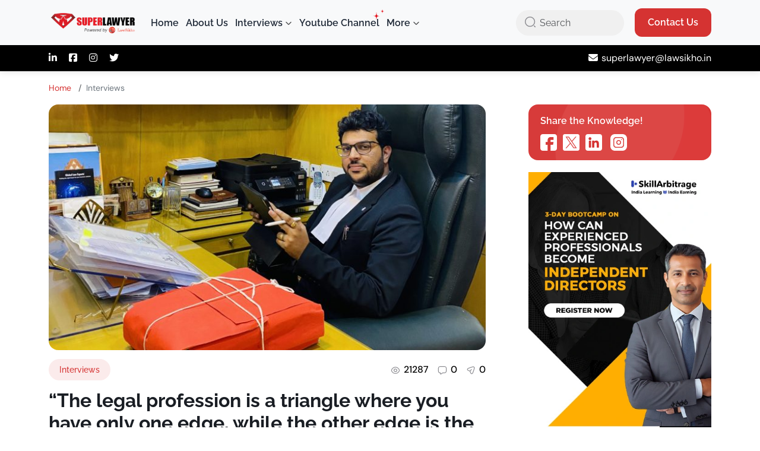

--- FILE ---
content_type: text/html; charset=utf-8
request_url: https://superlawyer.in/the-legal-profession-is-a-triangle-where-you-have-only-one-edge-while-the-other-edge-is-the-opposition-lawyer-and-ultimately-the-judicial-system-which-ultimately-takes-its-time-and-decides-final/
body_size: 27574
content:
<!DOCTYPE html><html lang="en" data-critters-container><head>
  <meta charset="utf-8">
  <title>"The legal profession is a triangle where you have only one edge, while the other edge is the opposition lawyer, and ultimately, the judicial system, which ultimately takes its time and decides finally"- Hitesh C Soni, Founder &amp; Managing Partner at Hitesh Soni &amp; Associates - SuperLawyer - share your career experience and professional insights with law students and lawyers</title>
  <base href="/">
  <meta name="viewport" content="width=device-width, initial-scale=1">
  <link rel="icon" type="image/x-icon" href="images/favicon.ico">
  <link rel="preconnect" href="https://fonts.googleapis.com">
  <link rel="preconnect" href="https://fonts.gstatic.com" crossorigin>
  <link rel="preconnect" href="https://cdnjs.cloudflare.com" crossorigin>
  <!-- <link href="https://fonts.googleapis.com/icon?family=Material+Icons" rel="stylesheet"> -->
  <link rel="stylesheet" href="https://cdnjs.cloudflare.com/ajax/libs/font-awesome/6.7.2/css/all.min.css" integrity="sha512-Evv84Mr4kqVGRNSgIGL/F/aIDqQb7xQ2vcrdIwxfjThSH8CSR7PBEakCr51Ck+w+/U6swU2Im1vVX0SVk9ABhg==" crossorigin="anonymous" referrerpolicy="no-referrer">
  <style>@charset "UTF-8";:root{--bs-blue:#0d6efd;--bs-indigo:#6610f2;--bs-purple:#6f42c1;--bs-pink:#d63384;--bs-red:#dc3545;--bs-orange:#fd7e14;--bs-yellow:#ffc107;--bs-green:#198754;--bs-teal:#20c997;--bs-cyan:#0dcaf0;--bs-black:#000;--bs-white:#fff;--bs-gray:#6c757d;--bs-gray-dark:#343a40;--bs-gray-100:#f8f9fa;--bs-gray-200:#e9ecef;--bs-gray-300:#dee2e6;--bs-gray-400:#ced4da;--bs-gray-500:#adb5bd;--bs-gray-600:#6c757d;--bs-gray-700:#495057;--bs-gray-800:#343a40;--bs-gray-900:#212529;--bs-primary:#0d6efd;--bs-secondary:#6c757d;--bs-success:#198754;--bs-info:#0dcaf0;--bs-warning:#ffc107;--bs-danger:#dc3545;--bs-light:#f8f9fa;--bs-dark:#212529;--bs-primary-rgb:13,110,253;--bs-secondary-rgb:108,117,125;--bs-success-rgb:25,135,84;--bs-info-rgb:13,202,240;--bs-warning-rgb:255,193,7;--bs-danger-rgb:220,53,69;--bs-light-rgb:248,249,250;--bs-dark-rgb:33,37,41;--bs-primary-text-emphasis:#052c65;--bs-secondary-text-emphasis:#2b2f32;--bs-success-text-emphasis:#0a3622;--bs-info-text-emphasis:#055160;--bs-warning-text-emphasis:#664d03;--bs-danger-text-emphasis:#58151c;--bs-light-text-emphasis:#495057;--bs-dark-text-emphasis:#495057;--bs-primary-bg-subtle:#cfe2ff;--bs-secondary-bg-subtle:#e2e3e5;--bs-success-bg-subtle:#d1e7dd;--bs-info-bg-subtle:#cff4fc;--bs-warning-bg-subtle:#fff3cd;--bs-danger-bg-subtle:#f8d7da;--bs-light-bg-subtle:#fcfcfd;--bs-dark-bg-subtle:#ced4da;--bs-primary-border-subtle:#9ec5fe;--bs-secondary-border-subtle:#c4c8cb;--bs-success-border-subtle:#a3cfbb;--bs-info-border-subtle:#9eeaf9;--bs-warning-border-subtle:#ffe69c;--bs-danger-border-subtle:#f1aeb5;--bs-light-border-subtle:#e9ecef;--bs-dark-border-subtle:#adb5bd;--bs-white-rgb:255,255,255;--bs-black-rgb:0,0,0;--bs-font-sans-serif:system-ui,-apple-system,"Segoe UI",Roboto,"Helvetica Neue","Noto Sans","Liberation Sans",Arial,sans-serif,"Apple Color Emoji","Segoe UI Emoji","Segoe UI Symbol","Noto Color Emoji";--bs-font-monospace:SFMono-Regular,Menlo,Monaco,Consolas,"Liberation Mono","Courier New",monospace;--bs-gradient:linear-gradient(180deg, rgba(255, 255, 255, 0.15), rgba(255, 255, 255, 0));--bs-body-font-family:var(--bs-font-sans-serif);--bs-body-font-size:1rem;--bs-body-font-weight:400;--bs-body-line-height:1.5;--bs-body-color:#212529;--bs-body-color-rgb:33,37,41;--bs-body-bg:#fff;--bs-body-bg-rgb:255,255,255;--bs-emphasis-color:#000;--bs-emphasis-color-rgb:0,0,0;--bs-secondary-color:rgba(33, 37, 41, 0.75);--bs-secondary-color-rgb:33,37,41;--bs-secondary-bg:#e9ecef;--bs-secondary-bg-rgb:233,236,239;--bs-tertiary-color:rgba(33, 37, 41, 0.5);--bs-tertiary-color-rgb:33,37,41;--bs-tertiary-bg:#f8f9fa;--bs-tertiary-bg-rgb:248,249,250;--bs-heading-color:inherit;--bs-link-color:#0d6efd;--bs-link-color-rgb:13,110,253;--bs-link-decoration:underline;--bs-link-hover-color:#0a58ca;--bs-link-hover-color-rgb:10,88,202;--bs-code-color:#d63384;--bs-highlight-bg:#fff3cd;--bs-border-width:1px;--bs-border-style:solid;--bs-border-color:#dee2e6;--bs-border-color-translucent:rgba(0, 0, 0, 0.175);--bs-border-radius:0.375rem;--bs-border-radius-sm:0.25rem;--bs-border-radius-lg:0.5rem;--bs-border-radius-xl:1rem;--bs-border-radius-xxl:2rem;--bs-border-radius-2xl:var(--bs-border-radius-xxl);--bs-border-radius-pill:50rem;--bs-box-shadow:0 0.5rem 1rem rgba(0, 0, 0, 0.15);--bs-box-shadow-sm:0 0.125rem 0.25rem rgba(0, 0, 0, 0.075);--bs-box-shadow-lg:0 1rem 3rem rgba(0, 0, 0, 0.175);--bs-box-shadow-inset:inset 0 1px 2px rgba(0, 0, 0, 0.075);--bs-focus-ring-width:0.25rem;--bs-focus-ring-opacity:0.25;--bs-focus-ring-color:rgba(13, 110, 253, 0.25);--bs-form-valid-color:#198754;--bs-form-valid-border-color:#198754;--bs-form-invalid-color:#dc3545;--bs-form-invalid-border-color:#dc3545}*,::after,::before{box-sizing:border-box}@media (prefers-reduced-motion:no-preference){:root{scroll-behavior:smooth}}body{margin:0;font-family:var(--bs-body-font-family);font-size:var(--bs-body-font-size);font-weight:var(--bs-body-font-weight);line-height:var(--bs-body-line-height);color:var(--bs-body-color);text-align:var(--bs-body-text-align);background-color:var(--bs-body-bg);-webkit-text-size-adjust:100%;-webkit-tap-highlight-color:transparent}h1,h2,h4,h5,h6{margin-top:0;margin-bottom:.5rem;font-weight:500;line-height:1.2;color:var(--bs-heading-color)}h1{font-size:calc(1.375rem + 1.5vw)}@media (min-width:1200px){h1{font-size:2.5rem}}h2{font-size:calc(1.325rem + .9vw)}@media (min-width:1200px){h2{font-size:2rem}}h4{font-size:calc(1.275rem + .3vw)}@media (min-width:1200px){h4{font-size:1.5rem}}h5{font-size:1.25rem}h6{font-size:1rem}p{margin-top:0;margin-bottom:1rem}ol,ul{padding-left:2rem}ol,ul{margin-top:0;margin-bottom:1rem}strong{font-weight:bolder}sup{position:relative;font-size:.75em;line-height:0;vertical-align:baseline}sup{top:-.5em}a{color:rgba(var(--bs-link-color-rgb),var(--bs-link-opacity,1));text-decoration:underline}a:hover{--bs-link-color-rgb:var(--bs-link-hover-color-rgb)}figure{margin:0 0 1rem}img,svg{vertical-align:middle}label{display:inline-block}button{border-radius:0}button:focus:not(:focus-visible){outline:0}button,input,textarea{margin:0;font-family:inherit;font-size:inherit;line-height:inherit}button{text-transform:none}[type=button],[type=submit],button{-webkit-appearance:button}[type=button]:not(:disabled),[type=submit]:not(:disabled),button:not(:disabled){cursor:pointer}textarea{resize:vertical}.img-fluid{max-width:100%;height:auto}.container{--bs-gutter-x:1.5rem;--bs-gutter-y:0;width:100%;padding-right:calc(var(--bs-gutter-x) * .5);padding-left:calc(var(--bs-gutter-x) * .5);margin-right:auto;margin-left:auto}@media (min-width:576px){.container{max-width:540px}}@media (min-width:768px){.container{max-width:720px}}@media (min-width:992px){.container{max-width:960px}}@media (min-width:1200px){.container{max-width:1140px}}@media (min-width:1400px){.container{max-width:1320px}}:root{--bs-breakpoint-xs:0;--bs-breakpoint-sm:576px;--bs-breakpoint-md:768px;--bs-breakpoint-lg:992px;--bs-breakpoint-xl:1200px;--bs-breakpoint-xxl:1400px}.row{--bs-gutter-x:1.5rem;--bs-gutter-y:0;display:flex;flex-wrap:wrap;margin-top:calc(-1 * var(--bs-gutter-y));margin-right:calc(-.5 * var(--bs-gutter-x));margin-left:calc(-.5 * var(--bs-gutter-x))}.row>*{flex-shrink:0;width:100%;max-width:100%;padding-right:calc(var(--bs-gutter-x) * .5);padding-left:calc(var(--bs-gutter-x) * .5);margin-top:var(--bs-gutter-y)}@media (min-width:768px){.col-md-6{flex:0 0 auto;width:50%}.col-md-12{flex:0 0 auto;width:100%}}@media (min-width:992px){.col-lg-4{flex:0 0 auto;width:33.33333333%}.col-lg-6{flex:0 0 auto;width:50%}.col-lg-8{flex:0 0 auto;width:66.66666667%}.col-lg-12{flex:0 0 auto;width:100%}}.form-label{margin-bottom:.5rem}.form-control{display:block;width:100%;padding:.375rem .75rem;font-size:1rem;font-weight:400;line-height:1.5;color:var(--bs-body-color);background-color:var(--bs-body-bg);background-clip:padding-box;border:var(--bs-border-width) solid var(--bs-border-color);-webkit-appearance:none;-moz-appearance:none;appearance:none;border-radius:var(--bs-border-radius);transition:border-color .15s ease-in-out,box-shadow .15s ease-in-out}@media (prefers-reduced-motion:reduce){.form-control{transition:none}}.form-control:focus{color:var(--bs-body-color);background-color:var(--bs-body-bg);border-color:#86b7fe;outline:0;box-shadow:0 0 0 .25rem rgba(13,110,253,.25)}.form-control::-webkit-date-and-time-value{min-width:85px;height:1.5em;margin:0}.form-control::-webkit-datetime-edit{display:block;padding:0}.form-control::-moz-placeholder{color:var(--bs-secondary-color);opacity:1}.form-control::placeholder{color:var(--bs-secondary-color);opacity:1}.form-control:disabled{background-color:var(--bs-secondary-bg);opacity:1}.form-control::-webkit-file-upload-button{padding:.375rem .75rem;margin:-.375rem -.75rem;-webkit-margin-end:.75rem;margin-inline-end:.75rem;color:var(--bs-body-color);background-color:var(--bs-tertiary-bg);pointer-events:none;border-color:inherit;border-style:solid;border-width:0;border-inline-end-width:var(--bs-border-width);border-radius:0;-webkit-transition:color .15s ease-in-out,background-color .15s ease-in-out,border-color .15s ease-in-out,box-shadow .15s ease-in-out;transition:color .15s ease-in-out,background-color .15s ease-in-out,border-color .15s ease-in-out,box-shadow .15s ease-in-out}.form-control::file-selector-button{padding:.375rem .75rem;margin:-.375rem -.75rem;-webkit-margin-end:.75rem;margin-inline-end:.75rem;color:var(--bs-body-color);background-color:var(--bs-tertiary-bg);pointer-events:none;border-color:inherit;border-style:solid;border-width:0;border-inline-end-width:var(--bs-border-width);border-radius:0;transition:color .15s ease-in-out,background-color .15s ease-in-out,border-color .15s ease-in-out,box-shadow .15s ease-in-out}@media (prefers-reduced-motion:reduce){.form-control::-webkit-file-upload-button{-webkit-transition:none;transition:none}.form-control::file-selector-button{transition:none}}.form-control:hover:not(:disabled):not([readonly])::-webkit-file-upload-button{background-color:var(--bs-secondary-bg)}.form-control:hover:not(:disabled):not([readonly])::file-selector-button{background-color:var(--bs-secondary-bg)}textarea.form-control{min-height:calc(1.5em + .75rem + calc(var(--bs-border-width) * 2))}.btn{--bs-btn-padding-x:0.75rem;--bs-btn-padding-y:0.375rem;--bs-btn-font-family: ;--bs-btn-font-size:1rem;--bs-btn-font-weight:400;--bs-btn-line-height:1.5;--bs-btn-color:var(--bs-body-color);--bs-btn-bg:transparent;--bs-btn-border-width:var(--bs-border-width);--bs-btn-border-color:transparent;--bs-btn-border-radius:var(--bs-border-radius);--bs-btn-hover-border-color:transparent;--bs-btn-box-shadow:inset 0 1px 0 rgba(255, 255, 255, 0.15),0 1px 1px rgba(0, 0, 0, 0.075);--bs-btn-disabled-opacity:0.65;--bs-btn-focus-box-shadow:0 0 0 0.25rem rgba(var(--bs-btn-focus-shadow-rgb), .5);display:inline-block;padding:var(--bs-btn-padding-y) var(--bs-btn-padding-x);font-family:var(--bs-btn-font-family);font-size:var(--bs-btn-font-size);font-weight:var(--bs-btn-font-weight);line-height:var(--bs-btn-line-height);color:var(--bs-btn-color);text-align:center;text-decoration:none;vertical-align:middle;cursor:pointer;-webkit-user-select:none;-moz-user-select:none;user-select:none;border:var(--bs-btn-border-width) solid var(--bs-btn-border-color);border-radius:var(--bs-btn-border-radius);background-color:var(--bs-btn-bg);transition:color .15s ease-in-out,background-color .15s ease-in-out,border-color .15s ease-in-out,box-shadow .15s ease-in-out}@media (prefers-reduced-motion:reduce){.btn{transition:none}}.btn:hover{color:var(--bs-btn-hover-color);background-color:var(--bs-btn-hover-bg);border-color:var(--bs-btn-hover-border-color)}.btn:focus-visible{color:var(--bs-btn-hover-color);background-color:var(--bs-btn-hover-bg);border-color:var(--bs-btn-hover-border-color);outline:0;box-shadow:var(--bs-btn-focus-box-shadow)}.btn:first-child:active,:not(.btn-check)+.btn:active{color:var(--bs-btn-active-color);background-color:var(--bs-btn-active-bg);border-color:var(--bs-btn-active-border-color)}.btn:first-child:active:focus-visible,:not(.btn-check)+.btn:active:focus-visible{box-shadow:var(--bs-btn-focus-box-shadow)}.btn:disabled{color:var(--bs-btn-disabled-color);pointer-events:none;background-color:var(--bs-btn-disabled-bg);border-color:var(--bs-btn-disabled-border-color);opacity:var(--bs-btn-disabled-opacity)}.btn-primary{--bs-btn-color:#fff;--bs-btn-bg:#0d6efd;--bs-btn-border-color:#0d6efd;--bs-btn-hover-color:#fff;--bs-btn-hover-bg:#0b5ed7;--bs-btn-hover-border-color:#0a58ca;--bs-btn-focus-shadow-rgb:49,132,253;--bs-btn-active-color:#fff;--bs-btn-active-bg:#0a58ca;--bs-btn-active-border-color:#0a53be;--bs-btn-active-shadow:inset 0 3px 5px rgba(0, 0, 0, 0.125);--bs-btn-disabled-color:#fff;--bs-btn-disabled-bg:#0d6efd;--bs-btn-disabled-border-color:#0d6efd}.btn-light{--bs-btn-color:#000;--bs-btn-bg:#f8f9fa;--bs-btn-border-color:#f8f9fa;--bs-btn-hover-color:#000;--bs-btn-hover-bg:#d3d4d5;--bs-btn-hover-border-color:#c6c7c8;--bs-btn-focus-shadow-rgb:211,212,213;--bs-btn-active-color:#000;--bs-btn-active-bg:#c6c7c8;--bs-btn-active-border-color:#babbbc;--bs-btn-active-shadow:inset 0 3px 5px rgba(0, 0, 0, 0.125);--bs-btn-disabled-color:#000;--bs-btn-disabled-bg:#f8f9fa;--bs-btn-disabled-border-color:#f8f9fa}.btn-dark{--bs-btn-color:#fff;--bs-btn-bg:#212529;--bs-btn-border-color:#212529;--bs-btn-hover-color:#fff;--bs-btn-hover-bg:#424649;--bs-btn-hover-border-color:#373b3e;--bs-btn-focus-shadow-rgb:66,70,73;--bs-btn-active-color:#fff;--bs-btn-active-bg:#4d5154;--bs-btn-active-border-color:#373b3e;--bs-btn-active-shadow:inset 0 3px 5px rgba(0, 0, 0, 0.125);--bs-btn-disabled-color:#fff;--bs-btn-disabled-bg:#212529;--bs-btn-disabled-border-color:#212529}.btn-sm{--bs-btn-padding-y:0.25rem;--bs-btn-padding-x:0.5rem;--bs-btn-font-size:0.875rem;--bs-btn-border-radius:var(--bs-border-radius-sm)}.collapse:not(.show){display:none}.nav-link{display:block;padding:var(--bs-nav-link-padding-y) var(--bs-nav-link-padding-x);font-size:var(--bs-nav-link-font-size);font-weight:var(--bs-nav-link-font-weight);color:var(--bs-nav-link-color);text-decoration:none;background:0 0;border:0;transition:color .15s ease-in-out,background-color .15s ease-in-out,border-color .15s ease-in-out}@media (prefers-reduced-motion:reduce){.nav-link{transition:none}}.nav-link:focus,.nav-link:hover{color:var(--bs-nav-link-hover-color)}.nav-link:focus-visible{outline:0;box-shadow:0 0 0 .25rem rgba(13,110,253,.25)}.navbar{--bs-navbar-padding-x:0;--bs-navbar-padding-y:0.5rem;--bs-navbar-color:rgba(var(--bs-emphasis-color-rgb), 0.65);--bs-navbar-hover-color:rgba(var(--bs-emphasis-color-rgb), 0.8);--bs-navbar-disabled-color:rgba(var(--bs-emphasis-color-rgb), 0.3);--bs-navbar-active-color:rgba(var(--bs-emphasis-color-rgb), 1);--bs-navbar-brand-padding-y:0.3125rem;--bs-navbar-brand-margin-end:1rem;--bs-navbar-brand-font-size:1.25rem;--bs-navbar-brand-color:rgba(var(--bs-emphasis-color-rgb), 1);--bs-navbar-brand-hover-color:rgba(var(--bs-emphasis-color-rgb), 1);--bs-navbar-nav-link-padding-x:0.5rem;--bs-navbar-toggler-padding-y:0.25rem;--bs-navbar-toggler-padding-x:0.75rem;--bs-navbar-toggler-font-size:1.25rem;--bs-navbar-toggler-icon-bg:url("data:image/svg+xml,%3csvg xmlns='http://www.w3.org/2000/svg' viewBox='0 0 30 30'%3e%3cpath stroke='rgba%2833, 37, 41, 0.75%29' stroke-linecap='round' stroke-miterlimit='10' stroke-width='2' d='M4 7h22M4 15h22M4 23h22'/%3e%3c/svg%3e");--bs-navbar-toggler-border-color:rgba(var(--bs-emphasis-color-rgb), 0.15);--bs-navbar-toggler-border-radius:var(--bs-border-radius);--bs-navbar-toggler-focus-width:0.25rem;--bs-navbar-toggler-transition:box-shadow 0.15s ease-in-out;position:relative;display:flex;flex-wrap:wrap;align-items:center;justify-content:space-between;padding:var(--bs-navbar-padding-y) var(--bs-navbar-padding-x)}.navbar>.container{display:flex;flex-wrap:inherit;align-items:center;justify-content:space-between}.navbar-brand{padding-top:var(--bs-navbar-brand-padding-y);padding-bottom:var(--bs-navbar-brand-padding-y);margin-right:var(--bs-navbar-brand-margin-end);font-size:var(--bs-navbar-brand-font-size);color:var(--bs-navbar-brand-color);text-decoration:none;white-space:nowrap}.navbar-brand:focus,.navbar-brand:hover{color:var(--bs-navbar-brand-hover-color)}.navbar-nav{--bs-nav-link-padding-x:0;--bs-nav-link-padding-y:0.5rem;--bs-nav-link-font-weight: ;--bs-nav-link-color:var(--bs-navbar-color);--bs-nav-link-hover-color:var(--bs-navbar-hover-color);--bs-nav-link-disabled-color:var(--bs-navbar-disabled-color);display:flex;flex-direction:column;padding-left:0;margin-bottom:0;list-style:none}.navbar-collapse{flex-basis:100%;flex-grow:1;align-items:center}.navbar-toggler{padding:var(--bs-navbar-toggler-padding-y) var(--bs-navbar-toggler-padding-x);font-size:var(--bs-navbar-toggler-font-size);line-height:1;color:var(--bs-navbar-color);background-color:transparent;border:var(--bs-border-width) solid var(--bs-navbar-toggler-border-color);border-radius:var(--bs-navbar-toggler-border-radius);transition:var(--bs-navbar-toggler-transition)}@media (prefers-reduced-motion:reduce){.navbar-toggler{transition:none}}.navbar-toggler:hover{text-decoration:none}.navbar-toggler:focus{text-decoration:none;outline:0;box-shadow:0 0 0 var(--bs-navbar-toggler-focus-width)}.navbar-toggler-icon{display:inline-block;width:1.5em;height:1.5em;vertical-align:middle;background-image:var(--bs-navbar-toggler-icon-bg);background-repeat:no-repeat;background-position:center;background-size:100%}@media (min-width:992px){.navbar-expand-lg{flex-wrap:nowrap;justify-content:flex-start}.navbar-expand-lg .navbar-nav{flex-direction:row}.navbar-expand-lg .navbar-nav .nav-link{padding-right:var(--bs-navbar-nav-link-padding-x);padding-left:var(--bs-navbar-nav-link-padding-x)}.navbar-expand-lg .navbar-collapse{display:flex!important;flex-basis:auto}.navbar-expand-lg .navbar-toggler{display:none}}.breadcrumb{--bs-breadcrumb-padding-x:0;--bs-breadcrumb-padding-y:0;--bs-breadcrumb-margin-bottom:1rem;--bs-breadcrumb-bg: ;--bs-breadcrumb-border-radius: ;--bs-breadcrumb-divider-color:var(--bs-secondary-color);--bs-breadcrumb-item-padding-x:0.5rem;--bs-breadcrumb-item-active-color:var(--bs-secondary-color);display:flex;flex-wrap:wrap;padding:var(--bs-breadcrumb-padding-y) var(--bs-breadcrumb-padding-x);margin-bottom:var(--bs-breadcrumb-margin-bottom);font-size:var(--bs-breadcrumb-font-size);list-style:none;background-color:var(--bs-breadcrumb-bg);border-radius:var(--bs-breadcrumb-border-radius)}.breadcrumb-item+.breadcrumb-item{padding-left:var(--bs-breadcrumb-item-padding-x)}.breadcrumb-item+.breadcrumb-item::before{float:left;padding-right:var(--bs-breadcrumb-item-padding-x);color:var(--bs-breadcrumb-divider-color);content:var(--bs-breadcrumb-divider, "/")}.breadcrumb-item.active{color:var(--bs-breadcrumb-item-active-color)}.opacity-50{opacity:.5!important}.d-flex{display:flex!important}.shadow-sm{box-shadow:0 .125rem .25rem rgba(0,0,0,.075)!important}.position-relative{position:relative!important}.border{border:var(--bs-border-width) var(--bs-border-style) var(--bs-border-color)!important}.w-100{width:100%!important}.justify-content-start{justify-content:flex-start!important}.justify-content-between{justify-content:space-between!important}.align-items-center{align-items:center!important}.mt-3{margin-top:1rem!important}.mt-4{margin-top:1.5rem!important}.me-2{margin-right:.5rem!important}.me-4{margin-right:1.5rem!important}.me-auto{margin-right:auto!important}.mb-0{margin-bottom:0!important}.mb-2{margin-bottom:.5rem!important}.mb-3{margin-bottom:1rem!important}.mb-4{margin-bottom:1.5rem!important}.mb-5{margin-bottom:3rem!important}.p-0{padding:0!important}.p-4{padding:1.5rem!important}.py-5{padding-top:3rem!important;padding-bottom:3rem!important}.gap-2{gap:.5rem!important}.fw-bold{font-weight:700!important}.text-center{text-align:center!important}.text-muted{--bs-text-opacity:1;color:var(--bs-secondary-color)!important}.bg-white{--bs-bg-opacity:1;background-color:rgba(var(--bs-white-rgb),var(--bs-bg-opacity))!important}.bg-body-tertiary{--bs-bg-opacity:1;background-color:rgba(var(--bs-tertiary-bg-rgb),var(--bs-bg-opacity))!important}.rounded{border-radius:var(--bs-border-radius)!important}@media (min-width:768px){.text-md-center{text-align:center!important}}@media (min-width:992px){.d-lg-none{display:none!important}.mb-lg-0{margin-bottom:0!important}.ps-lg-5{padding-left:3rem!important}.text-lg-end{text-align:right!important}}</style><link href="css/bootstrap.min.css" rel="stylesheet" media="print" onload="this.media='all'"><noscript><link rel="stylesheet" href="css/bootstrap.min.css"></noscript>
  <script defer>
    (function (w, d, l, i) {
      w[l] = w[l] || [];
      w[l].push({ 'gtm.start': new Date().getTime(), event: 'gtm.js' });

      function loadGtm() {
        if (d.getElementById('gtm-script')) {
          return;
        }
        var gtmScript = d.createElement('script');
        gtmScript.id = 'gtm-script';
        gtmScript.async = true;
        gtmScript.src = 'https://www.googletagmanager.com/gtm.js?id=' + i + '&l=' + l;
        d.head.appendChild(gtmScript);
      }

      if ('requestIdleCallback' in w) {
        w.requestIdleCallback(loadGtm, { timeout: 3000 });
      } else {
        w.addEventListener('load', function () {
          setTimeout(loadGtm, 0);
        });
      }
    })(window, document, 'dataLayer', 'GTM-MXSFSB8');
  </script>
  <script type="application/ld+json">
    {
      "@context": "https://schema.org",
      "@type": "Organization",
      "name": "SuperLawyer",
      "url": "https://superlawyer.in",
      "logo": "https://superlawyer.in/images/logo.svg",
      "description": "SuperLawyer publishes interviews, insights, and career guidance from legal professionals across India.",
      "sameAs": [
        "https://www.linkedin.com/company/superlawyer/",
        "https://www.instagram.com/super.lawyer/",
        "https://www.youtube.com/channel/UCIdU1fAe1gmPguWuVStcPpg"
      ],
      "contactPoint": [
        {
          "@type": "ContactPoint",
          "contactType": "customer support",
          "url": "https://superlawyer.in/contact",
          "areaServed": "IN",
          "availableLanguage": ["en"]
        }
      ]
    }
  </script>
  <!-- Meta tags will be set dynamically by Angular -->
<style>html{--mat-sys-background:#faf9fd;--mat-sys-error:#ba1a1a;--mat-sys-error-container:#ffdad6;--mat-sys-inverse-on-surface:#f2f0f4;--mat-sys-inverse-primary:#abc7ff;--mat-sys-inverse-surface:#2f3033;--mat-sys-on-background:#1a1b1f;--mat-sys-on-error:#ffffff;--mat-sys-on-error-container:#93000a;--mat-sys-on-primary:#ffffff;--mat-sys-on-primary-container:#00458f;--mat-sys-on-primary-fixed:#001b3f;--mat-sys-on-primary-fixed-variant:#00458f;--mat-sys-on-secondary:#ffffff;--mat-sys-on-secondary-container:#3e4759;--mat-sys-on-secondary-fixed:#131c2b;--mat-sys-on-secondary-fixed-variant:#3e4759;--mat-sys-on-surface:#1a1b1f;--mat-sys-on-surface-variant:#44474e;--mat-sys-on-tertiary:#ffffff;--mat-sys-on-tertiary-container:#0000ef;--mat-sys-on-tertiary-fixed:#00006e;--mat-sys-on-tertiary-fixed-variant:#0000ef;--mat-sys-outline:#74777f;--mat-sys-outline-variant:#c4c6d0;--mat-sys-primary:#005cbb;--mat-sys-primary-container:#d7e3ff;--mat-sys-primary-fixed:#d7e3ff;--mat-sys-primary-fixed-dim:#abc7ff;--mat-sys-scrim:#000000;--mat-sys-secondary:#565e71;--mat-sys-secondary-container:#dae2f9;--mat-sys-secondary-fixed:#dae2f9;--mat-sys-secondary-fixed-dim:#bec6dc;--mat-sys-shadow:#000000;--mat-sys-surface:#faf9fd;--mat-sys-surface-bright:#faf9fd;--mat-sys-surface-container:#efedf0;--mat-sys-surface-container-high:#e9e7eb;--mat-sys-surface-container-highest:#e3e2e6;--mat-sys-surface-container-low:#f4f3f6;--mat-sys-surface-container-lowest:#ffffff;--mat-sys-surface-dim:#dbd9dd;--mat-sys-surface-tint:#005cbb;--mat-sys-surface-variant:#e0e2ec;--mat-sys-tertiary:#343dff;--mat-sys-tertiary-container:#e0e0ff;--mat-sys-tertiary-fixed:#e0e0ff;--mat-sys-tertiary-fixed-dim:#bec2ff;--mat-sys-neutral-variant20:#2d3038;--mat-sys-neutral10:#1a1b1f;--mat-sys-level0:0px 0px 0px 0px rgba(0, 0, 0, .2), 0px 0px 0px 0px rgba(0, 0, 0, .14), 0px 0px 0px 0px rgba(0, 0, 0, .12);--mat-sys-level1:0px 2px 1px -1px rgba(0, 0, 0, .2), 0px 1px 1px 0px rgba(0, 0, 0, .14), 0px 1px 3px 0px rgba(0, 0, 0, .12);--mat-sys-level2:0px 3px 3px -2px rgba(0, 0, 0, .2), 0px 3px 4px 0px rgba(0, 0, 0, .14), 0px 1px 8px 0px rgba(0, 0, 0, .12);--mat-sys-level3:0px 3px 5px -1px rgba(0, 0, 0, .2), 0px 6px 10px 0px rgba(0, 0, 0, .14), 0px 1px 18px 0px rgba(0, 0, 0, .12);--mat-sys-level4:0px 5px 5px -3px rgba(0, 0, 0, .2), 0px 8px 10px 1px rgba(0, 0, 0, .14), 0px 3px 14px 2px rgba(0, 0, 0, .12);--mat-sys-level5:0px 7px 8px -4px rgba(0, 0, 0, .2), 0px 12px 17px 2px rgba(0, 0, 0, .14), 0px 5px 22px 4px rgba(0, 0, 0, .12);--mat-sys-body-large:400 1rem / 1.5rem Roboto;--mat-sys-body-large-font:Roboto;--mat-sys-body-large-line-height:1.5rem;--mat-sys-body-large-size:1rem;--mat-sys-body-large-tracking:.031rem;--mat-sys-body-large-weight:400;--mat-sys-body-medium:400 .875rem / 1.25rem Roboto;--mat-sys-body-medium-font:Roboto;--mat-sys-body-medium-line-height:1.25rem;--mat-sys-body-medium-size:.875rem;--mat-sys-body-medium-tracking:.016rem;--mat-sys-body-medium-weight:400;--mat-sys-body-small:400 .75rem / 1rem Roboto;--mat-sys-body-small-font:Roboto;--mat-sys-body-small-line-height:1rem;--mat-sys-body-small-size:.75rem;--mat-sys-body-small-tracking:.025rem;--mat-sys-body-small-weight:400;--mat-sys-display-large:400 3.562rem / 4rem Roboto;--mat-sys-display-large-font:Roboto;--mat-sys-display-large-line-height:4rem;--mat-sys-display-large-size:3.562rem;--mat-sys-display-large-tracking:-.016rem;--mat-sys-display-large-weight:400;--mat-sys-display-medium:400 2.812rem / 3.25rem Roboto;--mat-sys-display-medium-font:Roboto;--mat-sys-display-medium-line-height:3.25rem;--mat-sys-display-medium-size:2.812rem;--mat-sys-display-medium-tracking:0;--mat-sys-display-medium-weight:400;--mat-sys-display-small:400 2.25rem / 2.75rem Roboto;--mat-sys-display-small-font:Roboto;--mat-sys-display-small-line-height:2.75rem;--mat-sys-display-small-size:2.25rem;--mat-sys-display-small-tracking:0;--mat-sys-display-small-weight:400;--mat-sys-headline-large:400 2rem / 2.5rem Roboto;--mat-sys-headline-large-font:Roboto;--mat-sys-headline-large-line-height:2.5rem;--mat-sys-headline-large-size:2rem;--mat-sys-headline-large-tracking:0;--mat-sys-headline-large-weight:400;--mat-sys-headline-medium:400 1.75rem / 2.25rem Roboto;--mat-sys-headline-medium-font:Roboto;--mat-sys-headline-medium-line-height:2.25rem;--mat-sys-headline-medium-size:1.75rem;--mat-sys-headline-medium-tracking:0;--mat-sys-headline-medium-weight:400;--mat-sys-headline-small:400 1.5rem / 2rem Roboto;--mat-sys-headline-small-font:Roboto;--mat-sys-headline-small-line-height:2rem;--mat-sys-headline-small-size:1.5rem;--mat-sys-headline-small-tracking:0;--mat-sys-headline-small-weight:400;--mat-sys-label-large:500 .875rem / 1.25rem Roboto;--mat-sys-label-large-font:Roboto;--mat-sys-label-large-line-height:1.25rem;--mat-sys-label-large-size:.875rem;--mat-sys-label-large-tracking:.006rem;--mat-sys-label-large-weight:500;--mat-sys-label-large-weight-prominent:700;--mat-sys-label-medium:500 .75rem / 1rem Roboto;--mat-sys-label-medium-font:Roboto;--mat-sys-label-medium-line-height:1rem;--mat-sys-label-medium-size:.75rem;--mat-sys-label-medium-tracking:.031rem;--mat-sys-label-medium-weight:500;--mat-sys-label-medium-weight-prominent:700;--mat-sys-label-small:500 .688rem / 1rem Roboto;--mat-sys-label-small-font:Roboto;--mat-sys-label-small-line-height:1rem;--mat-sys-label-small-size:.688rem;--mat-sys-label-small-tracking:.031rem;--mat-sys-label-small-weight:500;--mat-sys-title-large:400 1.375rem / 1.75rem Roboto;--mat-sys-title-large-font:Roboto;--mat-sys-title-large-line-height:1.75rem;--mat-sys-title-large-size:1.375rem;--mat-sys-title-large-tracking:0;--mat-sys-title-large-weight:400;--mat-sys-title-medium:500 1rem / 1.5rem Roboto;--mat-sys-title-medium-font:Roboto;--mat-sys-title-medium-line-height:1.5rem;--mat-sys-title-medium-size:1rem;--mat-sys-title-medium-tracking:.009rem;--mat-sys-title-medium-weight:500;--mat-sys-title-small:500 .875rem / 1.25rem Roboto;--mat-sys-title-small-font:Roboto;--mat-sys-title-small-line-height:1.25rem;--mat-sys-title-small-size:.875rem;--mat-sys-title-small-tracking:.006rem;--mat-sys-title-small-weight:500;--mat-sys-corner-extra-large:28px;--mat-sys-corner-extra-large-top:28px 28px 0 0;--mat-sys-corner-extra-small:4px;--mat-sys-corner-extra-small-top:4px 4px 0 0;--mat-sys-corner-full:9999px;--mat-sys-corner-large:16px;--mat-sys-corner-large-end:0 16px 16px 0;--mat-sys-corner-large-start:16px 0 0 16px;--mat-sys-corner-large-top:16px 16px 0 0;--mat-sys-corner-medium:12px;--mat-sys-corner-none:0;--mat-sys-corner-small:8px;--mat-sys-dragged-state-layer-opacity:.16;--mat-sys-focus-state-layer-opacity:.12;--mat-sys-hover-state-layer-opacity:.08;--mat-sys-pressed-state-layer-opacity:.12}@font-face{font-family:DM Sans;font-style:italic;font-weight:100 1000;font-display:swap;src:url(https://fonts.gstatic.com/s/dmsans/v17/rP2Fp2ywxg089UriCZa4ET-DNl0.woff2) format("woff2");unicode-range:U+0100-02BA,U+02BD-02C5,U+02C7-02CC,U+02CE-02D7,U+02DD-02FF,U+0304,U+0308,U+0329,U+1D00-1DBF,U+1E00-1E9F,U+1EF2-1EFF,U+2020,U+20A0-20AB,U+20AD-20C0,U+2113,U+2C60-2C7F,U+A720-A7FF}@font-face{font-family:DM Sans;font-style:italic;font-weight:100 1000;font-display:swap;src:url(https://fonts.gstatic.com/s/dmsans/v17/rP2Fp2ywxg089UriCZa4Hz-D.woff2) format("woff2");unicode-range:U+0000-00FF,U+0131,U+0152-0153,U+02BB-02BC,U+02C6,U+02DA,U+02DC,U+0304,U+0308,U+0329,U+2000-206F,U+20AC,U+2122,U+2191,U+2193,U+2212,U+2215,U+FEFF,U+FFFD}@font-face{font-family:DM Sans;font-style:normal;font-weight:100 1000;font-display:swap;src:url(https://fonts.gstatic.com/s/dmsans/v17/rP2Hp2ywxg089UriCZ2IHSeH.woff2) format("woff2");unicode-range:U+0100-02BA,U+02BD-02C5,U+02C7-02CC,U+02CE-02D7,U+02DD-02FF,U+0304,U+0308,U+0329,U+1D00-1DBF,U+1E00-1E9F,U+1EF2-1EFF,U+2020,U+20A0-20AB,U+20AD-20C0,U+2113,U+2C60-2C7F,U+A720-A7FF}@font-face{font-family:DM Sans;font-style:normal;font-weight:100 1000;font-display:swap;src:url(https://fonts.gstatic.com/s/dmsans/v17/rP2Hp2ywxg089UriCZOIHQ.woff2) format("woff2");unicode-range:U+0000-00FF,U+0131,U+0152-0153,U+02BB-02BC,U+02C6,U+02DA,U+02DC,U+0304,U+0308,U+0329,U+2000-206F,U+20AC,U+2122,U+2191,U+2193,U+2212,U+2215,U+FEFF,U+FFFD}@font-face{font-family:Raleway;font-style:italic;font-weight:100 900;font-display:swap;src:url(https://fonts.gstatic.com/s/raleway/v37/1Ptsg8zYS_SKggPNyCg4QIFqPfE.woff2) format("woff2");unicode-range:U+0460-052F,U+1C80-1C8A,U+20B4,U+2DE0-2DFF,U+A640-A69F,U+FE2E-FE2F}@font-face{font-family:Raleway;font-style:italic;font-weight:100 900;font-display:swap;src:url(https://fonts.gstatic.com/s/raleway/v37/1Ptsg8zYS_SKggPNyCg4SYFqPfE.woff2) format("woff2");unicode-range:U+0301,U+0400-045F,U+0490-0491,U+04B0-04B1,U+2116}@font-face{font-family:Raleway;font-style:italic;font-weight:100 900;font-display:swap;src:url(https://fonts.gstatic.com/s/raleway/v37/1Ptsg8zYS_SKggPNyCg4QoFqPfE.woff2) format("woff2");unicode-range:U+0102-0103,U+0110-0111,U+0128-0129,U+0168-0169,U+01A0-01A1,U+01AF-01B0,U+0300-0301,U+0303-0304,U+0308-0309,U+0323,U+0329,U+1EA0-1EF9,U+20AB}@font-face{font-family:Raleway;font-style:italic;font-weight:100 900;font-display:swap;src:url(https://fonts.gstatic.com/s/raleway/v37/1Ptsg8zYS_SKggPNyCg4Q4FqPfE.woff2) format("woff2");unicode-range:U+0100-02BA,U+02BD-02C5,U+02C7-02CC,U+02CE-02D7,U+02DD-02FF,U+0304,U+0308,U+0329,U+1D00-1DBF,U+1E00-1E9F,U+1EF2-1EFF,U+2020,U+20A0-20AB,U+20AD-20C0,U+2113,U+2C60-2C7F,U+A720-A7FF}@font-face{font-family:Raleway;font-style:italic;font-weight:100 900;font-display:swap;src:url(https://fonts.gstatic.com/s/raleway/v37/1Ptsg8zYS_SKggPNyCg4TYFq.woff2) format("woff2");unicode-range:U+0000-00FF,U+0131,U+0152-0153,U+02BB-02BC,U+02C6,U+02DA,U+02DC,U+0304,U+0308,U+0329,U+2000-206F,U+20AC,U+2122,U+2191,U+2193,U+2212,U+2215,U+FEFF,U+FFFD}@font-face{font-family:Raleway;font-style:normal;font-weight:100 900;font-display:swap;src:url(https://fonts.gstatic.com/s/raleway/v37/1Ptug8zYS_SKggPNyCAIT5lu.woff2) format("woff2");unicode-range:U+0460-052F,U+1C80-1C8A,U+20B4,U+2DE0-2DFF,U+A640-A69F,U+FE2E-FE2F}@font-face{font-family:Raleway;font-style:normal;font-weight:100 900;font-display:swap;src:url(https://fonts.gstatic.com/s/raleway/v37/1Ptug8zYS_SKggPNyCkIT5lu.woff2) format("woff2");unicode-range:U+0301,U+0400-045F,U+0490-0491,U+04B0-04B1,U+2116}@font-face{font-family:Raleway;font-style:normal;font-weight:100 900;font-display:swap;src:url(https://fonts.gstatic.com/s/raleway/v37/1Ptug8zYS_SKggPNyCIIT5lu.woff2) format("woff2");unicode-range:U+0102-0103,U+0110-0111,U+0128-0129,U+0168-0169,U+01A0-01A1,U+01AF-01B0,U+0300-0301,U+0303-0304,U+0308-0309,U+0323,U+0329,U+1EA0-1EF9,U+20AB}@font-face{font-family:Raleway;font-style:normal;font-weight:100 900;font-display:swap;src:url(https://fonts.gstatic.com/s/raleway/v37/1Ptug8zYS_SKggPNyCMIT5lu.woff2) format("woff2");unicode-range:U+0100-02BA,U+02BD-02C5,U+02C7-02CC,U+02CE-02D7,U+02DD-02FF,U+0304,U+0308,U+0329,U+1D00-1DBF,U+1E00-1E9F,U+1EF2-1EFF,U+2020,U+20A0-20AB,U+20AD-20C0,U+2113,U+2C60-2C7F,U+A720-A7FF}@font-face{font-family:Raleway;font-style:normal;font-weight:100 900;font-display:swap;src:url(https://fonts.gstatic.com/s/raleway/v37/1Ptug8zYS_SKggPNyC0ITw.woff2) format("woff2");unicode-range:U+0000-00FF,U+0131,U+0152-0153,U+02BB-02BC,U+02C6,U+02DA,U+02DC,U+0304,U+0308,U+0329,U+2000-206F,U+20AC,U+2122,U+2191,U+2193,U+2212,U+2215,U+FEFF,U+FFFD}html,body{height:100%}:root{--primary-color:#D53332;--secondary-color:#1A1E24;--transition:all .3s ease;--text-color:#1A1E24;--grey:#656C78;--font-family:"Raleway", sans-serif;--font-family-text:"DM Sans", sans-serif;--font-size-subheading:1rem;--font-size-text:.875rem;--line-height:24px;--white:#ffffff;--btn-border-radius:12px}.linkedin-contact{margin-top:1rem}.linkedin-contact .linkedin-icon-link{display:inline-flex;align-items:center;justify-content:center;width:40px;height:40px;border-radius:50%;text-decoration:none;transition:all .3s ease;overflow:hidden}.linkedin-contact .linkedin-icon-link:hover{transform:scale(1.1);box-shadow:0 4px 12px #0077b54d}.linkedin-contact .linkedin-icon-link .linkedin-icon-img{width:100%;height:100%;object-fit:cover}*{margin:0;padding:0;-webkit-box-sizing:border-box;box-sizing:border-box}ul{margin:0;padding:0}ul li{list-style:none}a{color:var(--primary-color)}body{font-family:var(--font-family);line-height:var(--line-height);font-size:var(--font-size-text);overflow-x:hidden}.navbar-nav{position:relative}.navbar-nav:before{content:"";position:absolute;right:65px;top:-4px;background:url("./media/star-FMXAOONB.svg") no-repeat 0 0;width:20px;height:22px}.navbar-brand{display:-webkit-box;display:-ms-flexbox;display:flex;-webkit-box-align:center;-ms-flex-align:center;align-items:center;gap:10px}.navbar-brand img{height:50px}a.navbar-brand:focus-visible{outline:0}.navbar-nav .nav-link{font-size:1rem;font-weight:600;font-family:var(--font-family);margin:0 14px;padding:8px 0!important;-webkit-transition:var(--transition);transition:var(--transition);color:#1f2937;line-height:25px}.navbar-nav .nav-link:hover{color:var(--primary-color)!important}.nav-item{cursor:pointer}.form-search{position:relative;width:260px;margin-right:10px}.form-search input{text-align:left;width:100%;background-color:#f0f0f0;border:0;border-radius:37px;padding:9px 40px;transition:all .3s ease-in-out;line-height:25px}.form-search input:focus{border:1px solid #d53332;box-shadow:none}button.search-btn{background:none;border:0;position:absolute;left:14px;top:-1px;height:100%;display:flex;align-items:center;justify-content:center}button.search-btn:disabled{opacity:.7;cursor:not-allowed}.contact-us{padding:10px 22px;border-radius:var(--btn-border-radius);font-weight:600;-webkit-transition:var(--transition);transition:var(--transition);background-color:var(--primary-color);color:var(--white);text-decoration:none;font-size:1rem;line-height:28px;border:0;font-family:var(--font-family)}.social-link{margin-top:15px}.social-link a{margin-right:10px}.social-media-section{background-color:#000;padding:10px 0}.social-media-section ul li a{color:var(--white);padding-right:20px;font-size:1rem}.mail span{padding-right:6px}.mail span,.mail a{color:var(--white);font-size:1rem;font-weight:400;font-family:var(--font-family-text);text-decoration:none}.navbar-toggler,.navbar-toggler:focus{border:0;box-shadow:none}ol.breadcrumb{margin-top:20px}li.breadcrumb-item{font-size:.875rem;color:#151515!important;font-weight:400;font-family:var(--font-family-text)}ol.breadcrumb a{text-decoration:none;color:#d53332!important}.breadcrumb-item+.breadcrumb-item{padding-left:12px}.footer-bg{background-color:#000}.footer-logo{display:inline-block;background-color:#fff;padding:3px 5px;border-radius:5px}.footer-logo img{height:48px}.footer-link{color:#f6f6f6;font-weight:400;font-size:1rem;font-family:var(--font-family-text);text-decoration:none;display:block;margin-bottom:6px}.footer-link:hover{color:#f7b0b0;text-decoration:none}.footer-heading{color:#ff4e50;font-weight:600;font-size:1rem;font-family:var(--font-family-text);margin-bottom:16px}.footer-bottom{padding-top:10px;padding-bottom:10px}.footer-text{color:#f6f6f6;font-size:.875rem;font-weight:400;font-family:var(--font-family-text);line-height:20px}.copyright-text,.footer-bottom-links{color:#f6f6f6;font-size:.875rem;font-weight:400;font-family:var(--font-family-text)}.footer-bottom-links a{color:#f6f6f6;text-decoration:none}.footer-bottom-links a:hover{color:#f7b0b0}.footer-bg .title{color:#f6f6f6;font-size:.875rem;font-weight:600;margin:15px 0 6px}.link{margin-bottom:12px}.post-content h1{font-size:2rem;color:#1a1e24;font-weight:700;font-family:var(--font-family);margin-bottom:12px}.content-body strong{font-size:1.6875rem;color:#1b1b1f;font-weight:700;font-family:var(--font-family);line-height:27px;margin:24px 0 20px}.content-body p{font-size:1.125rem;color:#1b1b1f;font-weight:400;font-family:var(--font-family-text);line-height:30px;margin-bottom:15px;text-align:justify}.content-body p strong{font-size:1.125rem!important;font-weight:700}.content-body img{width:100%;border-radius:16px;margin:20px 0;aspect-ratio:16/9;object-fit:cover;height:380px;object-position:top}@media (max-width: 576px){.content-body img{height:auto}}.featured-image,.wp-block-image{margin-bottom:0!important;overflow:hidden;border-radius:16px;position:relative}.featured-image img{aspect-ratio:16/9;object-fit:cover}.wp-block-image{margin-bottom:30px!important}.rating-form button.btn.btn-light{background-color:#fff;width:56px;height:48px;border:1px solid #C7C7C7}.rating-form button.btn.btn-dark{padding:9px 22px;background-color:#313131;color:#fff;font-size:1rem;font-family:var(--font-family-text)}.rating-form label{font-weight:700;margin-bottom:8px}.rating-form .form-control{padding:9px 12px}.rating-form .form-control:focus{outline:none;box-shadow:none;border-color:#313131}body{transition:all .3s ease-in-out}@media (min-width: 993px){body{padding-top:120px}}@media (min-width: 992px) and (max-width: 1400px){.navbar-nav .nav-link{margin:0 6px!important}.form-search{width:190px!important}}@media (max-width: 1200px){.navbar-nav .nav-link{font-size:.9375rem}.form-search{width:210px}.contact-us{font-size:.9375rem}.navbar-brand img{height:40px}}@media (max-width: 992px){.navbar-brand img{height:50px}.navbar-nav .nav-link,.contact-us{font-size:1rem}form.form-search.d-flex{display:none!important}.navbar-nav{margin-bottom:0}.footer-bottom-links{margin-top:20px}a.navbar-brand img{height:40px!important}.navbar-toggler-icon{background-size:70%}.featured-image,.wp-block-image{height:auto}.post-content h1{font-size:1.5rem}.breadcrumb-item+.breadcrumb-item{padding-left:5px}}@media (max-width: 768px){.post-content h1{font-size:1.25rem}.banner-section .link span{font-size:1rem!important}.content-body strong{font-size:1.125rem}.content-body p{line-height:24px;font-size:.875rem}.rating-form{padding:15px!important}.copyright-text{text-align:center}ol.breadcrumb{margin-top:16px}.social-media-section ul li a{padding-right:10px}.footer-link{font-size:.875rem;margin-bottom:5px}}@media (max-width: 576px){.copyright-text{text-align:left}.footer-bottom-links a{display:block}app-interview-details .content-part{flex-direction:column;align-items:start!important;justify-content:start!important}app-interview-details .content-part .legal-title{margin-bottom:10px!important}.content-part .view:nth-child(1){margin-left:0!important}.banner-section .link span{font-size:1rem!important;margin-right:5px!important}}.addtoany-share-buttons{display:inline-flex!important;align-items:center!important;gap:8px!important}.addtoany-share-buttons .a2a_kit{display:flex!important;align-items:center!important}.addtoany-share-buttons .a2a_kit_size_26 .a2a_button_facebook,.addtoany-share-buttons .a2a_kit_size_26 .a2a_button_whatsapp,.addtoany-share-buttons .a2a_kit_size_26 .a2a_button_x,.addtoany-share-buttons .a2a_kit_size_26 .a2a_button_linkedin{display:inline-block!important;width:32px!important;height:32px!important;background-size:contain!important;background-repeat:no-repeat!important;background-position:center!important;transition:opacity .2s ease!important;text-decoration:none!important;border:none!important;padding:0!important;margin:0 4px!important;position:relative!important}.addtoany-share-buttons .a2a_kit_size_26 .a2a_button_facebook:hover,.addtoany-share-buttons .a2a_kit_size_26 .a2a_button_whatsapp:hover,.addtoany-share-buttons .a2a_kit_size_26 .a2a_button_x:hover,.addtoany-share-buttons .a2a_kit_size_26 .a2a_button_linkedin:hover{opacity:.8!important}.addtoany-share-buttons .a2a_kit_size_26 .a2a_button_facebook:before,.addtoany-share-buttons .a2a_kit_size_26 .a2a_button_whatsapp:before,.addtoany-share-buttons .a2a_kit_size_26 .a2a_button_x:before,.addtoany-share-buttons .a2a_kit_size_26 .a2a_button_linkedin:before{content:""!important;position:absolute!important;top:0!important;left:0!important;width:100%!important;height:100%!important;background-size:contain!important;background-repeat:no-repeat!important;background-position:center!important}.addtoany-share-buttons .a2a_kit_size_26 .a2a_button_facebook:before{background-image:url(/images/facebook.svg)!important}.addtoany-share-buttons .a2a_kit_size_26 .a2a_button_whatsapp:before{background-image:url(/images/whatsapp.svg)!important}.addtoany-share-buttons .a2a_kit_size_26 .a2a_button_x:before{background-image:url(/images/twitter.svg)!important}.addtoany-share-buttons .a2a_kit_size_26 .a2a_button_linkedin:before{background-image:url(/images/linkdin.svg)!important}.addtoany-share-buttons .a2a_kit_size_26 .a2a_button_google_gmail{display:inline-block!important;width:32px!important;height:32px!important;background-color:#b0b0b0!important;border-radius:50%!important;position:relative!important;margin:0 4px!important;transition:opacity .2s ease!important;text-decoration:none!important;padding:0!important;vertical-align:middle}.addtoany-share-buttons .a2a_kit_size_26 .a2a_button_google_gmail:before{content:""!important;position:absolute!important;top:50%!important;left:50%!important;width:32px!important;height:32px!important;transform:translate(-50%,-50%);background-image:url(/images/mail.svg);background-size:contain!important;background-repeat:no-repeat!important;background-position:center!important}.bootcamp a .wp-image-100523{width:100%;height:auto;margin-bottom:1.5rem!important}.instagram-share-button{margin-left:4px;cursor:pointer}</style><link rel="stylesheet" href="styles-EYGGSNPT.css" media="print" onload="this.media='all'"><noscript><link rel="stylesheet" href="styles-EYGGSNPT.css"></noscript><style ng-app-id="ng">@charset "UTF-8";header[_ngcontent-ng-c2103275611]{transition:all .3s ease}header.sticky-header[_ngcontent-ng-c2103275611]{position:fixed;top:0;left:0;right:0;z-index:1000;box-shadow:0 2px 10px #0000001a}header.header-hidden[_ngcontent-ng-c2103275611]{transform:translateY(-100%)}@keyframes _ngcontent-ng-c2103275611_slideDown{0%{transform:translateY(-100%)}to{transform:translateY(0)}}body[_ngcontent-ng-c2103275611]{padding-top:420px}body.sticky-header-active[_ngcontent-ng-c2103275611]{padding-top:220px}body.header-hidden[_ngcontent-ng-c2103275611]{transition:padding-top .3s ease}.dropdown-submenu[_ngcontent-ng-c2103275611]{position:relative}.dropdown-submenu[_ngcontent-ng-c2103275611]   .dropdown-sub-level[_ngcontent-ng-c2103275611]{position:absolute;top:0;left:100%;margin-left:-1px;min-width:220px;border-radius:4px;background-color:#fff;z-index:999;box-shadow:0 2px 8px #00000026;border:1px solid #eee}.dropdown-submenu[_ngcontent-ng-c2103275611]   .dropdown-toggle[_ngcontent-ng-c2103275611]:after{content:"\203a";float:right;margin-top:4px}.interview-dropdown-container[_ngcontent-ng-c2103275611]{position:absolute;top:100%;left:0;display:flex;min-width:880px;padding:20px;background:#fff;border-radius:12px;box-shadow:0 2px 16px #0000001f;z-index:1000;border:0px solid #e0e0e0;margin-top:0;align-items:flex-start;animation:_ngcontent-ng-c2103275611_popupFadeIn .2s ease-out}.interview-dropdown-left[_ngcontent-ng-c2103275611]{min-width:180px;border-radius:8px 0 0 8px;background:#fff;padding-right:12px;margin:0;list-style:none}.interview-dropdown-left[_ngcontent-ng-c2103275611]   .dropdown-item[_ngcontent-ng-c2103275611]{display:flex;align-items:center;justify-content:space-between;font-size:1rem;padding:8px 16px;color:#000;font-weight:600;font-family:var(--font-family);background:none;border:none;width:100%}.more-dropdown[_ngcontent-ng-c2103275611]   a.dropdown-item[_ngcontent-ng-c2103275611]{padding:6px 0!important}.more-dropdown[_ngcontent-ng-c2103275611]   .interview-dropdown-container[_ngcontent-ng-c2103275611]{min-width:initial!important}.interview-dropdown-left[_ngcontent-ng-c2103275611]   .dropdown-arrow[_ngcontent-ng-c2103275611]{font-size:1.125rem;margin-left:8px;color:#d32d2f;font-weight:700}.interview-dropdown-left[_ngcontent-ng-c2103275611]   .active[_ngcontent-ng-c2103275611] > .dropdown-item[_ngcontent-ng-c2103275611]{background:#ffecec;color:#d32d2f;font-weight:600}.interview-dropdown-middle[_ngcontent-ng-c2103275611]{min-width:220px;background:#fff;padding:4px 0 16px 22px;margin:0;list-style:none;border-left:1px solid #f2f2f7}.interview-dropdown-middle[_ngcontent-ng-c2103275611]   .dropdown-item[_ngcontent-ng-c2103275611]{font-size:1rem;color:#000;padding:8px 0;background:none;border:none;font-weight:600;font-family:var(--font-family)}.interview-dropdown-right[_ngcontent-ng-c2103275611]{min-width:340px;max-width:400px;background:#fff;border-radius:0 8px 8px 0;padding:4px 24px 16px;display:flex;flex-direction:column;justify-content:flex-start;box-shadow:none;margin-left:0}.share-section[_ngcontent-ng-c2103275611]{display:flex;align-items:center;margin-bottom:12px}.share-title[_ngcontent-ng-c2103275611]{font-weight:800;margin-right:10px;font-size:1.1875rem;color:#000}.share-icons[_ngcontent-ng-c2103275611]{display:flex;align-items:center}.share-icons[_ngcontent-ng-c2103275611]   a[_ngcontent-ng-c2103275611]{display:inline-flex;align-items:center;justify-content:center;width:32px;height:32px;margin-right:8px;font-size:1.25rem;color:#222;background:#f5f5f5;border-radius:50%;transition:background .2s;gap:8px}.share-icons[_ngcontent-ng-c2103275611]   a[_ngcontent-ng-c2103275611]:last-child{margin-right:0}.share-icons[_ngcontent-ng-c2103275611]   a[_ngcontent-ng-c2103275611]:hover{background:#e0e0e0}.share-description[_ngcontent-ng-c2103275611]{font-size:.875rem;margin-bottom:16px;color:#000;font-weight:500;font-family:var(--font-family-text)}.interview-request-btn[_ngcontent-ng-c2103275611]{display:block;width:100%;background:#d32d2f;color:#fff;text-align:center;padding:10px 24px;border-radius:6px;font-weight:500;font-size:.875rem;margin-bottom:12px;text-decoration:underline;transition:background .2s}.interview-request-btn[_ngcontent-ng-c2103275611]:hover{background:#b71c1c;color:#fff}.share-note[_ngcontent-ng-c2103275611]{font-size:.875rem;color:#000;margin-top:4px;text-align:center;font-weight:500}.dropdown-submenu.active[_ngcontent-ng-c2103275611] > .dropdown-item[_ngcontent-ng-c2103275611], .interview-dropdown-left[_ngcontent-ng-c2103275611]   .active[_ngcontent-ng-c2103275611] > .dropdown-item[_ngcontent-ng-c2103275611]{background:#ffecec;color:#d32d2f;font-weight:600;border-radius:6px}.contact-popup-wrapper[_ngcontent-ng-c2103275611]{position:relative;display:inline-block}.navbar-toggler[_ngcontent-ng-c2103275611]{border:none;padding:.25rem .5rem;transition:opacity .2s ease;background:transparent;position:relative;z-index:1000}.navbar-toggler[_ngcontent-ng-c2103275611]:focus{box-shadow:none;outline:none}.navbar-toggler[_ngcontent-ng-c2103275611]:active{transform:scale(.95)}.navbar-toggler[_ngcontent-ng-c2103275611]   .navbar-toggler-icon[_ngcontent-ng-c2103275611]{display:flex;align-items:center;justify-content:center;width:24px;height:24px;background-image:none!important}.navbar-toggler[_ngcontent-ng-c2103275611]   .navbar-toggler-icon[_ngcontent-ng-c2103275611]   svg[_ngcontent-ng-c2103275611]{transition:transform .2s ease;width:24px;height:24px;will-change:transform}.navbar-toggler[_ngcontent-ng-c2103275611]:hover{opacity:.8}@media (max-width: 991.98px){.navbar-toggler[_ngcontent-ng-c2103275611]   .navbar-toggler-icon[_ngcontent-ng-c2103275611]   svg[_ngcontent-ng-c2103275611]{width:20px;height:20px}}.contact-popup[_ngcontent-ng-c2103275611]{position:absolute;top:100%;right:0;z-index:1000;animation:_ngcontent-ng-c2103275611_popupFadeIn .2s ease-out;margin-top:0;padding-top:6px}.popup-content[_ngcontent-ng-c2103275611]{background:#fff;border-radius:12px;box-shadow:0 8px 25px #00000026;border:1px solid #e0e0e0;min-width:248px;overflow:hidden;position:relative}.popup-content[_ngcontent-ng-c2103275611]:before{content:"";position:absolute;top:-8px;right:20px;width:0;height:0;border-left:8px solid transparent;border-right:8px solid transparent;border-bottom:8px solid #fff}.popup-option[_ngcontent-ng-c2103275611]{display:block;color:#c22727!important;text-decoration:none;font-size:1rem;font-weight:600;transition:all .2s ease;border:0!important;border-radius:7px;text-align:left;position:relative;z-index:99;padding:20px 10px 20px 25px}.popup-option[_ngcontent-ng-c2103275611]:last-child{border-bottom:none}.popup-option[_ngcontent-ng-c2103275611]:before{content:"";background:#ffeced;color:#c22727!important;text-decoration:none;border-radius:6px;position:absolute;width:93%;height:70%;top:10px;left:0;margin:0 auto;right:0;z-index:-1}@keyframes _ngcontent-ng-c2103275611_popupFadeIn{0%{opacity:0;transform:translateY(-10px)}to{opacity:1;transform:translateY(0)}}@media (max-width: 992px){.interview-dropdown-left[_ngcontent-ng-c2103275611]{padding-right:0}.interview-dropdown-container[_ngcontent-ng-c2103275611]{position:relative;min-width:auto;flex-direction:column;align-items:normal}.interview-dropdown-right[_ngcontent-ng-c2103275611]{padding:0;min-width:auto}.interview-dropdown-middle[_ngcontent-ng-c2103275611]{border-left:0}.navbar-toggler[_ngcontent-ng-c2103275611]{padding:0}.interview-dropdown-container[_ngcontent-ng-c2103275611]{padding:10px}.navbar-collapse.collapse.show[_ngcontent-ng-c2103275611]{transform:translateY(0);overflow-y:auto;-webkit-overflow-scrolling:touch}body.mobile-menu-open[_ngcontent-ng-c2103275611]{overflow:hidden;position:fixed;width:100%}header[_ngcontent-ng-c2103275611]{z-index:9999;position:fixed;width:100%;margin-bottom:114px;top:0;left:0}header.sticky-header[_ngcontent-ng-c2103275611]{margin-bottom:80px}header.header-visible[_ngcontent-ng-c2103275611]{transform:translateY(0)}header.header-hidden[_ngcontent-ng-c2103275611]{transform:translateY(-100%)}.navbar-collapse[_ngcontent-ng-c2103275611]{transform:translateY(-100%);flex-basis:100%;flex-grow:1;align-items:center;height:100dvh;position:fixed;width:100%;top:0;z-index:-1;background:#f8f9fa;left:0;padding:114px 10px 0;transition:transform .3s cubic-bezier(.4,0,.2,1);will-change:transform;backface-visibility:hidden}.show-all-mobile-menu[_ngcontent-ng-c2103275611]{padding:184px 10px 0}.contact-us[_ngcontent-ng-c2103275611]{width:100%}.contact-popup[_ngcontent-ng-c2103275611]{margin-top:10px;position:relative}.contact-popup-wrapper[_ngcontent-ng-c2103275611]{width:100%}.popup-option[_ngcontent-ng-c2103275611]{text-align:center!important}.auth-buttons[_ngcontent-ng-c2103275611]{padding-bottom:15px}}.addtoany-share-buttons[_ngcontent-ng-c2103275611]{display:inline-flex!important;align-items:center!important;gap:8px!important}.addtoany-share-buttons[_ngcontent-ng-c2103275611]   .a2a_kit[_ngcontent-ng-c2103275611]{display:flex!important;align-items:center!important;gap:8px!important}.addtoany-share-buttons[_ngcontent-ng-c2103275611]   .a2a_kit_size_26[_ngcontent-ng-c2103275611]   .a2a_button_facebook[_ngcontent-ng-c2103275611], .addtoany-share-buttons[_ngcontent-ng-c2103275611]   .a2a_kit_size_26[_ngcontent-ng-c2103275611]   .a2a_button_whatsapp[_ngcontent-ng-c2103275611], .addtoany-share-buttons[_ngcontent-ng-c2103275611]   .a2a_kit_size_26[_ngcontent-ng-c2103275611]   .a2a_button_pinterest[_ngcontent-ng-c2103275611], .addtoany-share-buttons[_ngcontent-ng-c2103275611]   .a2a_kit_size_26[_ngcontent-ng-c2103275611]   .a2a_button_x[_ngcontent-ng-c2103275611], .addtoany-share-buttons[_ngcontent-ng-c2103275611]   .a2a_kit_size_26[_ngcontent-ng-c2103275611]   .a2a_button_linkedin[_ngcontent-ng-c2103275611], .addtoany-share-buttons[_ngcontent-ng-c2103275611]   .a2a_kit_size_26[_ngcontent-ng-c2103275611]   .a2a_button_google_gmail[_ngcontent-ng-c2103275611]{display:inline-block!important;width:28px!important;height:28px!important;background-size:contain!important;background-repeat:no-repeat!important;background-position:center!important;transition:all .2s ease!important;text-decoration:none!important;border:none!important;padding:0!important;margin:0 4px!important;position:relative!important;border-radius:50%!important}.addtoany-share-buttons[_ngcontent-ng-c2103275611]   .a2a_kit_size_26[_ngcontent-ng-c2103275611]   .a2a_button_facebook[_ngcontent-ng-c2103275611]:hover, .addtoany-share-buttons[_ngcontent-ng-c2103275611]   .a2a_kit_size_26[_ngcontent-ng-c2103275611]   .a2a_button_whatsapp[_ngcontent-ng-c2103275611]:hover, .addtoany-share-buttons[_ngcontent-ng-c2103275611]   .a2a_kit_size_26[_ngcontent-ng-c2103275611]   .a2a_button_pinterest[_ngcontent-ng-c2103275611]:hover, .addtoany-share-buttons[_ngcontent-ng-c2103275611]   .a2a_kit_size_26[_ngcontent-ng-c2103275611]   .a2a_button_x[_ngcontent-ng-c2103275611]:hover, .addtoany-share-buttons[_ngcontent-ng-c2103275611]   .a2a_kit_size_26[_ngcontent-ng-c2103275611]   .a2a_button_linkedin[_ngcontent-ng-c2103275611]:hover, .addtoany-share-buttons[_ngcontent-ng-c2103275611]   .a2a_kit_size_26[_ngcontent-ng-c2103275611]   .a2a_button_google_gmail[_ngcontent-ng-c2103275611]:hover{transform:scale(1.1)!important;opacity:.8!important}.addtoany-share-buttons[_ngcontent-ng-c2103275611]   .a2a_kit_size_26[_ngcontent-ng-c2103275611]   .a2a_button_facebook[_ngcontent-ng-c2103275611]:before, .addtoany-share-buttons[_ngcontent-ng-c2103275611]   .a2a_kit_size_26[_ngcontent-ng-c2103275611]   .a2a_button_whatsapp[_ngcontent-ng-c2103275611]:before, .addtoany-share-buttons[_ngcontent-ng-c2103275611]   .a2a_kit_size_26[_ngcontent-ng-c2103275611]   .a2a_button_pinterest[_ngcontent-ng-c2103275611]:before, .addtoany-share-buttons[_ngcontent-ng-c2103275611]   .a2a_kit_size_26[_ngcontent-ng-c2103275611]   .a2a_button_x[_ngcontent-ng-c2103275611]:before, .addtoany-share-buttons[_ngcontent-ng-c2103275611]   .a2a_kit_size_26[_ngcontent-ng-c2103275611]   .a2a_button_linkedin[_ngcontent-ng-c2103275611]:before, .addtoany-share-buttons[_ngcontent-ng-c2103275611]   .a2a_kit_size_26[_ngcontent-ng-c2103275611]   .a2a_button_google_gmail[_ngcontent-ng-c2103275611]:before{content:""!important;position:absolute!important;top:0!important;left:0!important;width:100%!important;height:100%!important;background-size:contain!important;background-repeat:no-repeat!important;background-position:center!important;border-radius:50%!important}.addtoany-share-buttons[_ngcontent-ng-c2103275611]   .a2a_kit_size_26[_ngcontent-ng-c2103275611]   .a2a_button_facebook[_ngcontent-ng-c2103275611]:before{background-image:url(/images/facebook.svg)!important}.addtoany-share-buttons[_ngcontent-ng-c2103275611]   .a2a_kit_size_26[_ngcontent-ng-c2103275611]   .a2a_button_whatsapp[_ngcontent-ng-c2103275611]:before{background-image:url(/images/whatsapp.svg)!important}.addtoany-share-buttons[_ngcontent-ng-c2103275611]   .a2a_kit_size_26[_ngcontent-ng-c2103275611]   .a2a_button_pinterest[_ngcontent-ng-c2103275611]:before{background-image:url(/images/pinterest.svg)!important}.addtoany-share-buttons[_ngcontent-ng-c2103275611]   .a2a_kit_size_26[_ngcontent-ng-c2103275611]   .a2a_button_x[_ngcontent-ng-c2103275611]:before{background-image:url(/images/twitter.svg)!important}.addtoany-share-buttons[_ngcontent-ng-c2103275611]   .a2a_kit_size_26[_ngcontent-ng-c2103275611]   .a2a_button_linkedin[_ngcontent-ng-c2103275611]:before{background-image:url(/images/linkdin.svg)!important}.addtoany-share-buttons[_ngcontent-ng-c2103275611]   .a2a_kit_size_26[_ngcontent-ng-c2103275611]   .a2a_button_google_gmail[_ngcontent-ng-c2103275611]:before{background-image:url(/images/gmail-icon.svg)!important}.share-buttons-loading[_ngcontent-ng-c2103275611]{display:inline-flex!important;align-items:center!important;gap:8px!important}.fallback-share-buttons[_ngcontent-ng-c2103275611]{display:flex;align-items:center;gap:8px}.fallback-share-buttons[_ngcontent-ng-c2103275611]   a[_ngcontent-ng-c2103275611]{display:inline-flex;align-items:center;justify-content:center;width:28px;height:28px;margin-right:8px;font-size:1.25rem;color:#222;background:#f5f5f5;border-radius:50%;transition:background .2s}.fallback-share-buttons[_ngcontent-ng-c2103275611]   a[_ngcontent-ng-c2103275611]:last-child{margin-right:0}.fallback-share-buttons[_ngcontent-ng-c2103275611]   a[_ngcontent-ng-c2103275611]:hover{background:#e0e0e0}@media screen and (max-width: 768px){.share-title[_ngcontent-ng-c2103275611]{font-size:1.125rem}}.mobile-actions[_ngcontent-ng-c2103275611]{gap:12px}.mobile-search-toggle[_ngcontent-ng-c2103275611]{background:none;border:none;padding:8px;border-radius:50%;display:flex;align-items:center;justify-content:center;transition:all .2s ease;cursor:pointer}.mobile-search-toggle[_ngcontent-ng-c2103275611]:hover{background:transparent}.mobile-search-toggle[_ngcontent-ng-c2103275611]:focus{outline:none;box-shadow:none}.mobile-search-toggle[_ngcontent-ng-c2103275611]   svg[_ngcontent-ng-c2103275611]{width:20px;height:20px}.mobile-search-container[_ngcontent-ng-c2103275611]{background:#fff;border-bottom:1px solid #e0e0e0;padding:12px 0;animation:_ngcontent-ng-c2103275611_slideDown .3s ease-out;box-shadow:0 2px 8px #0000001a;z-index:1001;position:relative;width:100%}.mobile-search-form[_ngcontent-ng-c2103275611]{width:100%}.mobile-search-input-group[_ngcontent-ng-c2103275611]{position:relative;display:flex;align-items:center;background:#f0f0f0;border:2px solid #F0F0F0;border-radius:25px;overflow:hidden;transition:border-color .2s ease;line-height:20px}.mobile-search-input-group[_ngcontent-ng-c2103275611]:focus-within{border-color:#d32d2f;box-shadow:0 0 0 3px #d22d2f1a}.mobile-search-input[_ngcontent-ng-c2103275611]{flex:1;border:none;outline:none;padding:12px 16px;background:transparent;font-size:1rem;color:#333}.mobile-search-input[_ngcontent-ng-c2103275611]::placeholder{color:#6c757d}.mobile-search-btn[_ngcontent-ng-c2103275611]{background:transparent;border:none;padding:8px 12px;border-radius:50%;display:flex;align-items:center;justify-content:center;margin-right:8px;transition:all .2s ease;cursor:pointer}.mobile-search-btn[_ngcontent-ng-c2103275611]:hover:not(:disabled){background:#b71c1c;transform:scale(1.05)}.mobile-search-btn[_ngcontent-ng-c2103275611]:disabled{opacity:.6;cursor:not-allowed}.mobile-search-btn[_ngcontent-ng-c2103275611]   svg[_ngcontent-ng-c2103275611]{width:18px;height:18px}.mobile-search-btn[_ngcontent-ng-c2103275611]   .search-spinner[_ngcontent-ng-c2103275611]{display:flex;align-items:center;justify-content:center}.mobile-search-clear-btn[_ngcontent-ng-c2103275611], .mobile-search-close-btn[_ngcontent-ng-c2103275611]{background:none;border:none;padding:8px;border-radius:50%;display:flex;align-items:center;justify-content:center;transition:all .2s ease;cursor:pointer;margin-right:4px}.mobile-search-clear-btn[_ngcontent-ng-c2103275611]:hover, .mobile-search-close-btn[_ngcontent-ng-c2103275611]:hover{background:#0000001a}.mobile-search-clear-btn[_ngcontent-ng-c2103275611]:focus, .mobile-search-close-btn[_ngcontent-ng-c2103275611]:focus{outline:none;box-shadow:0 0 0 2px #d22d2f33}.mobile-search-clear-btn[_ngcontent-ng-c2103275611]   svg[_ngcontent-ng-c2103275611], .mobile-search-close-btn[_ngcontent-ng-c2103275611]   svg[_ngcontent-ng-c2103275611]{width:16px;height:16px}.mobile-search-close-btn[_ngcontent-ng-c2103275611]{margin-right:8px}.mobile-search-close-btn[_ngcontent-ng-c2103275611]   svg[_ngcontent-ng-c2103275611]{stroke:#666}@keyframes _ngcontent-ng-c2103275611_slideDown{0%{opacity:0;transform:translateY(-100%)}to{opacity:1;transform:translateY(0)}}@media (max-width: 576px){.mobile-search-container[_ngcontent-ng-c2103275611]{padding:8px 0}.mobile-search-input[_ngcontent-ng-c2103275611]{padding:10px 14px;font-size:.875rem}.mobile-search-btn[_ngcontent-ng-c2103275611]{padding:0;margin-right:6px}.mobile-actions[_ngcontent-ng-c2103275611]{gap:8px}}@media (max-width: 991.98px){body.sticky-header-active[_ngcontent-ng-c2103275611]{padding-top:114px}}@media (max-width: 991.98px){.nav-item[_ngcontent-ng-c2103275611]   .nav-link[_ngcontent-ng-c2103275611]{cursor:pointer;padding:12px 8px;font-weight:700}.nav-item.position-relative[_ngcontent-ng-c2103275611]:active{background:#d22d2f1a;border-radius:4px}.interview-dropdown-container[_ngcontent-ng-c2103275611]{position:relative!important;box-shadow:none;border:1px solid #e0e0e0;margin-top:8px}}</style><style ng-app-id="ng">.footer-bg[_ngcontent-ng-c4290255748]{padding-top:3rem;padding-bottom:1.5rem;min-height:400px;contain:layout style paint}.footer-link[_ngcontent-ng-c4290255748]{cursor:pointer;transition:color .3s ease}.footer-link[_ngcontent-ng-c4290255748]:hover{color:#f7b0b0!important;text-decoration:none}.footer-link[_ngcontent-ng-c4290255748]:active{transform:translateY(1px)}.footer-link[_ngcontent-ng-c4290255748]:focus{outline:2px solid #FF4E50;outline-offset:2px}.footer-heading[_ngcontent-ng-c4290255748]{margin-bottom:16px}ul[_ngcontent-ng-c4290255748]{list-style:none;padding-left:0}ul[_ngcontent-ng-c4290255748]   li[_ngcontent-ng-c4290255748]{margin-bottom:8px}</style><style ng-app-id="ng">.scroll-to-top-btn[_ngcontent-ng-c1748485333]{position:fixed;bottom:30px;right:30px;width:50px;height:50px;background:#d32d2f;color:#fff;border:none;border-radius:50%;cursor:pointer;display:flex;align-items:center;justify-content:center;box-shadow:0 4px 12px #d32d2f4d;transition:all .3s ease;z-index:1000;animation:_ngcontent-ng-c1748485333_fadeInUp .3s ease-out}.scroll-to-top-btn[_ngcontent-ng-c1748485333]:hover{background:#b71c1c;transform:translateY(-2px);box-shadow:0 6px 16px #d32d2f66}.scroll-to-top-btn[_ngcontent-ng-c1748485333]:active{transform:translateY(0)}.scroll-to-top-btn[_ngcontent-ng-c1748485333]:focus{outline:none;box-shadow:0 0 0 3px #d32d2f4d}.scroll-to-top-btn[_ngcontent-ng-c1748485333]   svg[_ngcontent-ng-c1748485333]{transition:transform .2s ease}.scroll-to-top-btn[_ngcontent-ng-c1748485333]:hover   svg[_ngcontent-ng-c1748485333]{transform:translateY(-1px)}@keyframes _ngcontent-ng-c1748485333_fadeInUp{0%{opacity:0;transform:translateY(20px)}to{opacity:1;transform:translateY(0)}}@media (max-width: 768px){.scroll-to-top-btn[_ngcontent-ng-c1748485333]{bottom:20px;right:20px;width:45px;height:45px}.scroll-to-top-btn[_ngcontent-ng-c1748485333]   svg[_ngcontent-ng-c1748485333]{width:18px;height:18px}}@media (max-width: 480px){.scroll-to-top-btn[_ngcontent-ng-c1748485333]{bottom:15px;right:15px}}</style><style ng-app-id="ng">.banner-section[_ngcontent-ng-c1675401857]{min-height:200px;contain:layout style paint}.banner-section[_ngcontent-ng-c1675401857]   ol.breadcrumb[_ngcontent-ng-c1675401857]{margin-top:35px}.banner-section[_ngcontent-ng-c1675401857]   li.breadcrumb-item[_ngcontent-ng-c1675401857]{font-size:.875rem;color:#151515!important;font-weight:400;font-family:var(--font-family-text)}.banner-section[_ngcontent-ng-c1675401857]   ol.breadcrumb[_ngcontent-ng-c1675401857]   a[_ngcontent-ng-c1675401857]{color:#d53332;text-decoration:none}.banner-section[_ngcontent-ng-c1675401857]   .content-part[_ngcontent-ng-c1675401857]{margin:15px 0}.banner-section[_ngcontent-ng-c1675401857]   .content-part[_ngcontent-ng-c1675401857]   .legal-title[_ngcontent-ng-c1675401857]{color:var(--primary-color);font-size:.875rem;font-weight:500;line-height:16px;font-family:var(--font-family);margin-bottom:0;background-color:#fbebeb;display:inline-block;padding:10px 18px;border-radius:50px}.banner-section[_ngcontent-ng-c1675401857]   .content-part[_ngcontent-ng-c1675401857]   .view[_ngcontent-ng-c1675401857]{margin-left:15px;font-size:1rem;color:#000!important;font-weight:500;font-family:var(--font-family-text);margin-bottom:0}.banner-section[_ngcontent-ng-c1675401857]   .content-part[_ngcontent-ng-c1675401857]   .view[_ngcontent-ng-c1675401857]   span[_ngcontent-ng-c1675401857]   img[_ngcontent-ng-c1675401857]{margin-right:6px;margin-top:0}.banner-section[_ngcontent-ng-c1675401857]   .para[_ngcontent-ng-c1675401857]   p[_ngcontent-ng-c1675401857]{font-size:1rem;color:#4e4f50;font-weight:500;font-family:var(--font-family-text);margin-bottom:12px}.banner-section[_ngcontent-ng-c1675401857]   .para[_ngcontent-ng-c1675401857]   a[_ngcontent-ng-c1675401857]{color:#d53332;text-decoration:underline}.banner-section[_ngcontent-ng-c1675401857]   .para[_ngcontent-ng-c1675401857]   .date[_ngcontent-ng-c1675401857]{color:#968b8b}.banner-section[_ngcontent-ng-c1675401857]   .link[_ngcontent-ng-c1675401857]   span[_ngcontent-ng-c1675401857]{font-size:1.3125rem;font-weight:800;margin-right:18px;color:#000}.banner-section[_ngcontent-ng-c1675401857]   .link[_ngcontent-ng-c1675401857]   a[_ngcontent-ng-c1675401857]{display:inline-block;margin-right:10px}.banner-section[_ngcontent-ng-c1675401857]   .addtoany-share-buttons[_ngcontent-ng-c1675401857]{display:inline-flex;align-items:center;gap:8px}.banner-section[_ngcontent-ng-c1675401857]   .addtoany-share-buttons[_ngcontent-ng-c1675401857]   .a2a_kit[_ngcontent-ng-c1675401857]{display:flex;align-items:center;gap:8px}.banner-section[_ngcontent-ng-c1675401857]   .addtoany-share-buttons[_ngcontent-ng-c1675401857]   .a2a_kit_size_26[_ngcontent-ng-c1675401857]   .a2a_button_facebook[_ngcontent-ng-c1675401857], .banner-section[_ngcontent-ng-c1675401857]   .addtoany-share-buttons[_ngcontent-ng-c1675401857]   .a2a_kit_size_26[_ngcontent-ng-c1675401857]   .a2a_button_whatsapp[_ngcontent-ng-c1675401857], .banner-section[_ngcontent-ng-c1675401857]   .addtoany-share-buttons[_ngcontent-ng-c1675401857]   .a2a_kit_size_26[_ngcontent-ng-c1675401857]   .a2a_button_pinterest[_ngcontent-ng-c1675401857], .banner-section[_ngcontent-ng-c1675401857]   .addtoany-share-buttons[_ngcontent-ng-c1675401857]   .a2a_kit_size_26[_ngcontent-ng-c1675401857]   .a2a_button_x[_ngcontent-ng-c1675401857], .banner-section[_ngcontent-ng-c1675401857]   .addtoany-share-buttons[_ngcontent-ng-c1675401857]   .a2a_kit_size_26[_ngcontent-ng-c1675401857]   .a2a_button_linkedin[_ngcontent-ng-c1675401857], .banner-section[_ngcontent-ng-c1675401857]   .addtoany-share-buttons[_ngcontent-ng-c1675401857]   .a2a_kit_size_26[_ngcontent-ng-c1675401857]   .a2a_button_google_gmail[_ngcontent-ng-c1675401857]{display:inline-block!important;width:32px!important;height:32px!important;background-size:contain!important;background-repeat:no-repeat!important;background-position:center!important;transition:opacity .2s ease;text-decoration:none!important;border:none!important;padding:0!important;margin:0 4px!important;position:relative!important}.banner-section[_ngcontent-ng-c1675401857]   .addtoany-share-buttons[_ngcontent-ng-c1675401857]   .a2a_kit_size_26[_ngcontent-ng-c1675401857]   .a2a_button_facebook[_ngcontent-ng-c1675401857]:hover, .banner-section[_ngcontent-ng-c1675401857]   .addtoany-share-buttons[_ngcontent-ng-c1675401857]   .a2a_kit_size_26[_ngcontent-ng-c1675401857]   .a2a_button_whatsapp[_ngcontent-ng-c1675401857]:hover, .banner-section[_ngcontent-ng-c1675401857]   .addtoany-share-buttons[_ngcontent-ng-c1675401857]   .a2a_kit_size_26[_ngcontent-ng-c1675401857]   .a2a_button_pinterest[_ngcontent-ng-c1675401857]:hover, .banner-section[_ngcontent-ng-c1675401857]   .addtoany-share-buttons[_ngcontent-ng-c1675401857]   .a2a_kit_size_26[_ngcontent-ng-c1675401857]   .a2a_button_x[_ngcontent-ng-c1675401857]:hover, .banner-section[_ngcontent-ng-c1675401857]   .addtoany-share-buttons[_ngcontent-ng-c1675401857]   .a2a_kit_size_26[_ngcontent-ng-c1675401857]   .a2a_button_linkedin[_ngcontent-ng-c1675401857]:hover, .banner-section[_ngcontent-ng-c1675401857]   .addtoany-share-buttons[_ngcontent-ng-c1675401857]   .a2a_kit_size_26[_ngcontent-ng-c1675401857]   .a2a_button_google_gmail[_ngcontent-ng-c1675401857]:hover{opacity:.8}.banner-section[_ngcontent-ng-c1675401857]   .addtoany-share-buttons[_ngcontent-ng-c1675401857]   .a2a_kit_size_26[_ngcontent-ng-c1675401857]   .a2a_button_facebook[_ngcontent-ng-c1675401857]:before, .banner-section[_ngcontent-ng-c1675401857]   .addtoany-share-buttons[_ngcontent-ng-c1675401857]   .a2a_kit_size_26[_ngcontent-ng-c1675401857]   .a2a_button_whatsapp[_ngcontent-ng-c1675401857]:before, .banner-section[_ngcontent-ng-c1675401857]   .addtoany-share-buttons[_ngcontent-ng-c1675401857]   .a2a_kit_size_26[_ngcontent-ng-c1675401857]   .a2a_button_pinterest[_ngcontent-ng-c1675401857]:before, .banner-section[_ngcontent-ng-c1675401857]   .addtoany-share-buttons[_ngcontent-ng-c1675401857]   .a2a_kit_size_26[_ngcontent-ng-c1675401857]   .a2a_button_x[_ngcontent-ng-c1675401857]:before, .banner-section[_ngcontent-ng-c1675401857]   .addtoany-share-buttons[_ngcontent-ng-c1675401857]   .a2a_kit_size_26[_ngcontent-ng-c1675401857]   .a2a_button_linkedin[_ngcontent-ng-c1675401857]:before, .banner-section[_ngcontent-ng-c1675401857]   .addtoany-share-buttons[_ngcontent-ng-c1675401857]   .a2a_kit_size_26[_ngcontent-ng-c1675401857]   .a2a_button_google_gmail[_ngcontent-ng-c1675401857]:before{content:"";position:absolute;top:0;left:0;width:100%;height:100%;background-size:contain;background-repeat:no-repeat;background-position:center}.banner-section[_ngcontent-ng-c1675401857]   .addtoany-share-buttons[_ngcontent-ng-c1675401857]   .a2a_kit_size_26[_ngcontent-ng-c1675401857]   .a2a_button_facebook[_ngcontent-ng-c1675401857]:before{background-image:url(/images/facebook.svg)}.banner-section[_ngcontent-ng-c1675401857]   .addtoany-share-buttons[_ngcontent-ng-c1675401857]   .a2a_kit_size_26[_ngcontent-ng-c1675401857]   .a2a_button_whatsapp[_ngcontent-ng-c1675401857]:before{background-image:url(/images/whatsapp.svg)}.banner-section[_ngcontent-ng-c1675401857]   .addtoany-share-buttons[_ngcontent-ng-c1675401857]   .a2a_kit_size_26[_ngcontent-ng-c1675401857]   .a2a_button_pinterest[_ngcontent-ng-c1675401857]:before{background-image:url(/images/pinterest.svg)}.banner-section[_ngcontent-ng-c1675401857]   .addtoany-share-buttons[_ngcontent-ng-c1675401857]   .a2a_kit_size_26[_ngcontent-ng-c1675401857]   .a2a_button_x[_ngcontent-ng-c1675401857]:before{background-image:url(/images/twitter.svg)}.banner-section[_ngcontent-ng-c1675401857]   .addtoany-share-buttons[_ngcontent-ng-c1675401857]   .a2a_kit_size_26[_ngcontent-ng-c1675401857]   .a2a_button_linkedin[_ngcontent-ng-c1675401857]:before{background-image:url(/images/linkdin.svg)}.banner-section[_ngcontent-ng-c1675401857]   .addtoany-share-buttons[_ngcontent-ng-c1675401857]   .a2a_kit_size_26[_ngcontent-ng-c1675401857]   .a2a_button_google_gmail[_ngcontent-ng-c1675401857]:before{background-image:url(/images/icon2.svg)}.banner-section[_ngcontent-ng-c1675401857]   .addtoany-share-buttons-sidebar[_ngcontent-ng-c1675401857], .banner-section[_ngcontent-ng-c1675401857]   .addtoany-share-buttons-sidebar[_ngcontent-ng-c1675401857]   .a2a_kit[_ngcontent-ng-c1675401857]{display:flex;align-items:center;gap:8px}.banner-section[_ngcontent-ng-c1675401857]   .addtoany-share-buttons-sidebar[_ngcontent-ng-c1675401857]   .a2a_button_facebook[_ngcontent-ng-c1675401857], .banner-section[_ngcontent-ng-c1675401857]   .addtoany-share-buttons-sidebar[_ngcontent-ng-c1675401857]   .a2a_button_whatsapp[_ngcontent-ng-c1675401857], .banner-section[_ngcontent-ng-c1675401857]   .addtoany-share-buttons-sidebar[_ngcontent-ng-c1675401857]   .a2a_button_pinterest[_ngcontent-ng-c1675401857], .banner-section[_ngcontent-ng-c1675401857]   .addtoany-share-buttons-sidebar[_ngcontent-ng-c1675401857]   .a2a_button_x[_ngcontent-ng-c1675401857], .banner-section[_ngcontent-ng-c1675401857]   .addtoany-share-buttons-sidebar[_ngcontent-ng-c1675401857]   .a2a_button_linkedin[_ngcontent-ng-c1675401857], .banner-section[_ngcontent-ng-c1675401857]   .addtoany-share-buttons-sidebar[_ngcontent-ng-c1675401857]   .a2a_button_google_gmail[_ngcontent-ng-c1675401857]{display:inline-block;width:28px;height:28px;background-size:contain;background-repeat:no-repeat;background-position:center;transition:opacity .2s ease;position:relative}.banner-section[_ngcontent-ng-c1675401857]   .addtoany-share-buttons-sidebar[_ngcontent-ng-c1675401857]   .a2a_button_facebook[_ngcontent-ng-c1675401857]:hover, .banner-section[_ngcontent-ng-c1675401857]   .addtoany-share-buttons-sidebar[_ngcontent-ng-c1675401857]   .a2a_button_whatsapp[_ngcontent-ng-c1675401857]:hover, .banner-section[_ngcontent-ng-c1675401857]   .addtoany-share-buttons-sidebar[_ngcontent-ng-c1675401857]   .a2a_button_pinterest[_ngcontent-ng-c1675401857]:hover, .banner-section[_ngcontent-ng-c1675401857]   .addtoany-share-buttons-sidebar[_ngcontent-ng-c1675401857]   .a2a_button_x[_ngcontent-ng-c1675401857]:hover, .banner-section[_ngcontent-ng-c1675401857]   .addtoany-share-buttons-sidebar[_ngcontent-ng-c1675401857]   .a2a_button_linkedin[_ngcontent-ng-c1675401857]:hover, .banner-section[_ngcontent-ng-c1675401857]   .addtoany-share-buttons-sidebar[_ngcontent-ng-c1675401857]   .a2a_button_google_gmail[_ngcontent-ng-c1675401857]:hover{opacity:.8}.banner-section[_ngcontent-ng-c1675401857]   .addtoany-share-buttons-sidebar[_ngcontent-ng-c1675401857]   .a2a_button_facebook[_ngcontent-ng-c1675401857]:before, .banner-section[_ngcontent-ng-c1675401857]   .addtoany-share-buttons-sidebar[_ngcontent-ng-c1675401857]   .a2a_button_whatsapp[_ngcontent-ng-c1675401857]:before, .banner-section[_ngcontent-ng-c1675401857]   .addtoany-share-buttons-sidebar[_ngcontent-ng-c1675401857]   .a2a_button_pinterest[_ngcontent-ng-c1675401857]:before, .banner-section[_ngcontent-ng-c1675401857]   .addtoany-share-buttons-sidebar[_ngcontent-ng-c1675401857]   .a2a_button_x[_ngcontent-ng-c1675401857]:before, .banner-section[_ngcontent-ng-c1675401857]   .addtoany-share-buttons-sidebar[_ngcontent-ng-c1675401857]   .a2a_button_linkedin[_ngcontent-ng-c1675401857]:before, .banner-section[_ngcontent-ng-c1675401857]   .addtoany-share-buttons-sidebar[_ngcontent-ng-c1675401857]   .a2a_button_google_gmail[_ngcontent-ng-c1675401857]:before{content:"";position:absolute;top:0;left:0;width:100%;height:100%;background-size:contain;background-repeat:no-repeat;background-position:center}.banner-section[_ngcontent-ng-c1675401857]   .addtoany-share-buttons-sidebar[_ngcontent-ng-c1675401857]   .a2a_button_facebook[_ngcontent-ng-c1675401857]:before{background-image:url(/images/icon1.svg)}.banner-section[_ngcontent-ng-c1675401857]   .addtoany-share-buttons-sidebar[_ngcontent-ng-c1675401857]   .a2a_button_whatsapp[_ngcontent-ng-c1675401857]:before{background-image:url(/images/whatsapp.svg)}.banner-section[_ngcontent-ng-c1675401857]   .addtoany-share-buttons-sidebar[_ngcontent-ng-c1675401857]   .a2a_button_pinterest[_ngcontent-ng-c1675401857]:before{background-image:url(/images/icon3.svg)}.banner-section[_ngcontent-ng-c1675401857]   .addtoany-share-buttons-sidebar[_ngcontent-ng-c1675401857]   .a2a_button_x[_ngcontent-ng-c1675401857]:before{background-image:url(/images/icon1.svg)}.banner-section[_ngcontent-ng-c1675401857]   .addtoany-share-buttons-sidebar[_ngcontent-ng-c1675401857]   .a2a_button_linkedin[_ngcontent-ng-c1675401857]:before{background-image:url(/images/icon4.svg)}.banner-section[_ngcontent-ng-c1675401857]   .addtoany-share-buttons-sidebar[_ngcontent-ng-c1675401857]   .a2a_button_google_gmail[_ngcontent-ng-c1675401857]{background-color:#b0b0b0!important;border-radius:50%!important;position:relative!important}.banner-section[_ngcontent-ng-c1675401857]   .addtoany-share-buttons-sidebar[_ngcontent-ng-c1675401857]   .a2a_button_google_gmail[_ngcontent-ng-c1675401857]:before{background-image:url(/images/icon2.svg)!important}.banner-section[_ngcontent-ng-c1675401857]   .a2a_button_google_gmail[_ngcontent-ng-c1675401857], .banner-section[_ngcontent-ng-c1675401857]   .a2a_kit[_ngcontent-ng-c1675401857]   .a2a_button_google_gmail[_ngcontent-ng-c1675401857], .banner-section[_ngcontent-ng-c1675401857]   .a2a_kit_size_26[_ngcontent-ng-c1675401857]   .a2a_button_google_gmail[_ngcontent-ng-c1675401857], .banner-section[_ngcontent-ng-c1675401857]   .addtoany-share-buttons[_ngcontent-ng-c1675401857]   .a2a_button_google_gmail[_ngcontent-ng-c1675401857]{display:inline-block!important;visibility:visible!important;opacity:1!important;width:32px!important;height:32px!important;background:url(/images/icon2.svg) no-repeat center!important;background-size:contain!important;border:none!important}.banner-section[_ngcontent-ng-c1675401857]   .a2a_button_google_gmail[_ngcontent-ng-c1675401857]   span[_ngcontent-ng-c1675401857], .banner-section[_ngcontent-ng-c1675401857]   .a2a_button_google_gmail[_ngcontent-ng-c1675401857]   img[_ngcontent-ng-c1675401857]{display:none!important}.banner-section[_ngcontent-ng-c1675401857]   .share-buttons-loading[_ngcontent-ng-c1675401857], .banner-section[_ngcontent-ng-c1675401857]   .custom-share-buttons[_ngcontent-ng-c1675401857]{display:inline-flex;align-items:center;gap:8px}.banner-section[_ngcontent-ng-c1675401857]   .custom-share-buttons[_ngcontent-ng-c1675401857]   .share-btn[_ngcontent-ng-c1675401857]{display:inline-block;width:32px;height:32px;transition:opacity .2s ease;text-decoration:none}.banner-section[_ngcontent-ng-c1675401857]   .custom-share-buttons[_ngcontent-ng-c1675401857]   .share-btn[_ngcontent-ng-c1675401857]:hover{opacity:.8}.banner-section[_ngcontent-ng-c1675401857]   .custom-share-buttons[_ngcontent-ng-c1675401857]   .share-btn[_ngcontent-ng-c1675401857]   img[_ngcontent-ng-c1675401857]{width:100%;height:100%;object-fit:contain}.banner-section[_ngcontent-ng-c1675401857]   .fallback-share-buttons[_ngcontent-ng-c1675401857]{display:inline-flex;align-items:center;gap:8px}.banner-section[_ngcontent-ng-c1675401857]   .fallback-share-buttons[_ngcontent-ng-c1675401857]   .share-btn[_ngcontent-ng-c1675401857]{display:inline-block;width:32px;height:32px;transition:opacity .2s ease}.banner-section[_ngcontent-ng-c1675401857]   .fallback-share-buttons[_ngcontent-ng-c1675401857]   .share-btn[_ngcontent-ng-c1675401857]:hover{opacity:.8}.banner-section[_ngcontent-ng-c1675401857]   .fallback-share-buttons[_ngcontent-ng-c1675401857]   .share-btn[_ngcontent-ng-c1675401857]   img[_ngcontent-ng-c1675401857]{width:100%;height:100%;object-fit:contain}.banner-section[_ngcontent-ng-c1675401857]   .fallback-share-buttons-sidebar[_ngcontent-ng-c1675401857]{display:flex;align-items:center;gap:8px}.banner-section[_ngcontent-ng-c1675401857]   .fallback-share-buttons-sidebar[_ngcontent-ng-c1675401857]   a[_ngcontent-ng-c1675401857]{display:inline-block;width:28px;height:28px;transition:opacity .2s ease}.banner-section[_ngcontent-ng-c1675401857]   .fallback-share-buttons-sidebar[_ngcontent-ng-c1675401857]   a[_ngcontent-ng-c1675401857]:hover{opacity:.8}.banner-section[_ngcontent-ng-c1675401857]   .fallback-share-buttons-sidebar[_ngcontent-ng-c1675401857]   a[_ngcontent-ng-c1675401857]   img[_ngcontent-ng-c1675401857]{width:100%;height:100%;object-fit:contain}.banner-section[_ngcontent-ng-c1675401857]   .customBtn[_ngcontent-ng-c1675401857]{background:#e6e6e6ad;color:#000;font-size:.875rem;font-weight:500;font-family:var(--font-family-text);position:absolute;bottom:13px;right:16px;padding:9px 23px 9px 44px;border-radius:8px;line-height:23px}.banner-section[_ngcontent-ng-c1675401857]   .customBtn[_ngcontent-ng-c1675401857]:before{content:"";width:32px;height:32px;display:inline-block;background:url(/images/play.svg) no-repeat 0 0;position:absolute;top:4px;left:8px}.banner-section[_ngcontent-ng-c1675401857]   .customBtn[_ngcontent-ng-c1675401857]:focus{outline:none;box-shadow:none;border-color:transparent}.right-pannel[_ngcontent-ng-c1675401857]{position:sticky;top:10px;margin-bottom:30px;scroll-behavior:smooth}.right-pannel[_ngcontent-ng-c1675401857]   .table-of-contents-container[_ngcontent-ng-c1675401857]{max-height:100vh;overflow-y:auto;margin-bottom:20px;scroll-behavior:smooth}.right-pannel[_ngcontent-ng-c1675401857]   .table-of-contents-container[_ngcontent-ng-c1675401857]::-webkit-scrollbar{width:4px}.right-pannel[_ngcontent-ng-c1675401857]   .table-of-contents-container[_ngcontent-ng-c1675401857]::-webkit-scrollbar-track{background:transparent}.right-pannel[_ngcontent-ng-c1675401857]   .table-of-contents-container[_ngcontent-ng-c1675401857]::-webkit-scrollbar-thumb{background:#ddd;border-radius:2px}.right-pannel[_ngcontent-ng-c1675401857]   .table-of-contents-container[_ngcontent-ng-c1675401857]::-webkit-scrollbar-thumb:hover{background:#bbb}.right-pannel[_ngcontent-ng-c1675401857]   .share-bg[_ngcontent-ng-c1675401857], .right-pannel[_ngcontent-ng-c1675401857]   .bootcamp[_ngcontent-ng-c1675401857]{flex-shrink:0}.right-pannel[_ngcontent-ng-c1675401857]   h5[_ngcontent-ng-c1675401857]{font-size:1.25rem;color:#1b1b1f;font-weight:600;margin-bottom:19px;font-family:var(--font-family)}.right-pannel[_ngcontent-ng-c1675401857]   .title[_ngcontent-ng-c1675401857]{font-size:1rem;color:#d53332;font-weight:600;margin-bottom:19px;font-family:var(--font-family-text);border-left:5px solid #d53332;padding-left:15px;line-height:24px}.right-pannel[_ngcontent-ng-c1675401857]   p[_ngcontent-ng-c1675401857]{font-size:1rem;color:#1b1b1f;font-weight:400;font-family:var(--font-family-text);margin-bottom:15px;line-height:24px}.right-pannel[_ngcontent-ng-c1675401857]   .toc-item[_ngcontent-ng-c1675401857]{cursor:pointer;padding:12px 15px;margin:2px 0;border-radius:6px;transition:all .2s ease;border-left:4px solid transparent;position:relative;width:98%!important}.right-pannel[_ngcontent-ng-c1675401857]   .toc-item[_ngcontent-ng-c1675401857]:hover{background-color:#d5333214;transform:translate(2px)}.right-pannel[_ngcontent-ng-c1675401857]   .toc-item.active[_ngcontent-ng-c1675401857]{color:#d53332!important;font-weight:600;border-left-color:#d53332;background-color:#d533321f;box-shadow:0 2px 8px #d5333226;transform:translate(3px)}.right-pannel[_ngcontent-ng-c1675401857]   .toc-item.completed[_ngcontent-ng-c1675401857]{color:#1b1b1f!important;font-weight:400;opacity:.8}.right-pannel[_ngcontent-ng-c1675401857]   .toc-item.completed[_ngcontent-ng-c1675401857]:not(.active){background-color:#00000005}.right-pannel[_ngcontent-ng-c1675401857]   h6.toc-item[_ngcontent-ng-c1675401857]{font-size:1rem;margin-bottom:8px;line-height:22px}.right-pannel[_ngcontent-ng-c1675401857]   h6.toc-item.active[_ngcontent-ng-c1675401857]{font-weight:700}.right-pannel[_ngcontent-ng-c1675401857]   p.toc-item[_ngcontent-ng-c1675401857]{font-size:.9375rem;margin-bottom:8px;line-height:22px}.right-pannel[_ngcontent-ng-c1675401857]   p.toc-item.active[_ngcontent-ng-c1675401857]{font-weight:600;margin-bottom:30px}@media (max-width: 991px){.right-pannel[_ngcontent-ng-c1675401857]   .toc-item[_ngcontent-ng-c1675401857]{padding:10px 12px;font-size:.875rem}}@media (max-width: 576px){.right-pannel[_ngcontent-ng-c1675401857]   .toc-item[_ngcontent-ng-c1675401857]{padding:8px 10px;font-size:.8125rem}}.right-pannel[_ngcontent-ng-c1675401857]   .share-bg[_ngcontent-ng-c1675401857]{background:url(/images/share-bg.png) no-repeat 0 0;width:100%;height:99px;padding:16px 20px;background-size:100% auto}.right-pannel[_ngcontent-ng-c1675401857]   .share-bg[_ngcontent-ng-c1675401857]   a[_ngcontent-ng-c1675401857]{display:inline-block;margin-right:10px}.right-pannel[_ngcontent-ng-c1675401857]   .share-bg[_ngcontent-ng-c1675401857]   p[_ngcontent-ng-c1675401857]{font-size:1rem;color:#fff;font-weight:600;margin-bottom:10px;font-family:var(--font-family)}.right-pannel[_ngcontent-ng-c1675401857]   .bootcamp[_ngcontent-ng-c1675401857]{margin:20px 0}.right-pannel[_ngcontent-ng-c1675401857]   .bootcamp[_ngcontent-ng-c1675401857]   img[_ngcontent-ng-c1675401857]{width:100%}.right-pannel[_ngcontent-ng-c1675401857]   .small-box[_ngcontent-ng-c1675401857]{background:#fff1f1;padding:16px;border-radius:8px}.right-pannel[_ngcontent-ng-c1675401857]   .small-box[_ngcontent-ng-c1675401857]   h6[_ngcontent-ng-c1675401857]{font-size:1rem;color:#000;font-weight:600;margin-bottom:13px;font-family:var(--font-family-text)}.right-pannel[_ngcontent-ng-c1675401857]   .small-box[_ngcontent-ng-c1675401857]   p[_ngcontent-ng-c1675401857]{font-size:.875rem;color:#2c2c2c;font-weight:500;margin-bottom:13px;font-family:var(--font-family-text)}.right-pannel[_ngcontent-ng-c1675401857]   .small-box[_ngcontent-ng-c1675401857]   .instant-btn[_ngcontent-ng-c1675401857]{background-color:#ff4e50;width:100%;display:inline-block;padding:8px 16px;border-radius:8px;text-align:center;color:#fff!important;font-family:var(--font-family-text);font-size:.875rem}.addtoany-share-buttons[_ngcontent-ng-c1675401857]   .a2a_kit_size_26[_ngcontent-ng-c1675401857]   .a2a_button_google_gmail[_ngcontent-ng-c1675401857]{display:inline-block!important;width:32px!important;height:32px!important;background-color:#b0b0b0!important;border-radius:50%!important;position:relative!important;margin:0 4px!important;transition:opacity .2s ease!important;text-decoration:none!important;padding:0!important;vertical-align:middle;box-shadow:0 2px 8px #0000000a;overflow:hidden}.addtoany-share-buttons[_ngcontent-ng-c1675401857]   .a2a_kit_size_26[_ngcontent-ng-c1675401857]   .a2a_button_google_gmail[_ngcontent-ng-c1675401857]:before{content:""!important;position:absolute!important;top:50%!important;left:50%!important;width:22px!important;height:22px!important;transform:translate(-50%,-50%);background-image:url(/images/icon2.svg)!important;background-size:contain!important;background-repeat:no-repeat!important;background-position:center!important}.addtoany-share-buttons[_ngcontent-ng-c1675401857]   .a2a_kit_size_26[_ngcontent-ng-c1675401857]   .a2a_button_google_gmail[_ngcontent-ng-c1675401857] > span[_ngcontent-ng-c1675401857], .addtoany-share-buttons[_ngcontent-ng-c1675401857]   .a2a_kit_size_26[_ngcontent-ng-c1675401857]   .a2a_button_google_gmail[_ngcontent-ng-c1675401857] > img[_ngcontent-ng-c1675401857]{display:none!important}.close-reply-btn[_ngcontent-ng-c1675401857]{position:absolute;top:50%;right:12px;transform:translateY(-50%);background:transparent;border:none;font-size:1.5rem;color:#888;cursor:pointer;z-index:2;padding:0;line-height:1;transition:color .2s;width:30px;height:30px;display:flex;align-items:center;justify-content:center;font-weight:700}.close-reply-btn[_ngcontent-ng-c1675401857]:hover{color:#d53332}.input-wrapper[_ngcontent-ng-c1675401857]{position:relative;flex:1;display:flex;align-items:center}.input-wrapper[_ngcontent-ng-c1675401857]   .simple-comment-input[_ngcontent-ng-c1675401857]{flex:1!important;width:100%!important;height:43px!important;border-radius:50px!important;padding:20px 45px 20px 20px!important;box-shadow:0 0 5px #0000001a!important;border:0!important;max-width:calc(100% - 5px)!important}.input-wrapper[_ngcontent-ng-c1675401857]   .simple-comment-input[_ngcontent-ng-c1675401857]:focus-visible{outline:1px solid #313131}.simple-comment-bar[_ngcontent-ng-c1675401857]{display:flex!important;align-items:center!important;gap:8px!important;width:100%!important;border-bottom:1px solid #E5E5EA!important;padding-bottom:35px!important;margin-bottom:30px!important}.simple-comment-bar[_ngcontent-ng-c1675401857]   .icon-btn[_ngcontent-ng-c1675401857]{flex-shrink:0!important;margin-left:0!important;background-color:transparent!important;border:0!important;border-radius:0!important;font-size:42px!important;color:#fff!important;position:relative!important;top:0!important;min-width:50px!important;display:flex!important;align-items:center!important;justify-content:center!important}.reply-form[_ngcontent-ng-c1675401857]{position:relative}.reply-form[_ngcontent-ng-c1675401857]   .simple-comment-bar[_ngcontent-ng-c1675401857]{border-bottom:none!important;padding-bottom:0!important;margin-bottom:0!important}.reply-indicator.position-relative[_ngcontent-ng-c1675401857]   .close-reply-btn[_ngcontent-ng-c1675401857]{position:static;margin-left:8px;top:auto;right:auto;font-size:1.5rem;vertical-align:middle;width:auto;height:auto}.da-reactions-outer.TpostID99993[_ngcontent-ng-c1675401857]{display:none}.right-pannel[_ngcontent-ng-c1675401857]   .share-bg[_ngcontent-ng-c1675401857]{background:url(/images/share-bg.png) no-repeat 0 0;width:100%;height:100%;padding:16px 20px;background-size:100% 100%;border-radius:16px}ol.breadcrumb[_ngcontent-ng-c1675401857]{margin-top:16px!important}.comment-section[_ngcontent-ng-c1675401857]{background:#fff;border-radius:8px;padding:24px;margin:20px 0;box-shadow:0 2px 8px #0000001a}.comment-section[_ngcontent-ng-c1675401857]   h4[_ngcontent-ng-c1675401857]{color:#1a1e24;font-size:1.25rem;font-weight:600;margin-bottom:20px;font-family:var(--font-family)}.enhanced-comment-form[_ngcontent-ng-c1675401857]   .form-group[_ngcontent-ng-c1675401857]{margin-bottom:20px}.enhanced-comment-form[_ngcontent-ng-c1675401857]   .form-group[_ngcontent-ng-c1675401857]   label[_ngcontent-ng-c1675401857]{display:block;margin-bottom:8px;font-weight:500;color:#1a1e24;font-family:var(--font-family-text);font-size:.875rem}.enhanced-comment-form[_ngcontent-ng-c1675401857]   .form-group[_ngcontent-ng-c1675401857]   label[_ngcontent-ng-c1675401857]:after{content:" *";color:#dc3545}.enhanced-comment-form[_ngcontent-ng-c1675401857]   .form-group[_ngcontent-ng-c1675401857]   label[_ngcontent-ng-c1675401857]:not([for*=author_url]):not([for*=recaptcha]):after{content:" *";color:#dc3545}.enhanced-comment-form[_ngcontent-ng-c1675401857]   .form-group[_ngcontent-ng-c1675401857]   label[for=author_url][_ngcontent-ng-c1675401857]:after, .enhanced-comment-form[_ngcontent-ng-c1675401857]   .form-group[_ngcontent-ng-c1675401857]   label[_ngcontent-ng-c1675401857]:contains("Security Verification"):after{content:""}.enhanced-comment-form[_ngcontent-ng-c1675401857]   .form-control[_ngcontent-ng-c1675401857]{width:100%;padding:12px 16px;border:1px solid #ddd;border-radius:6px;font-size:.875rem;font-family:var(--font-family-text);transition:border-color .3s ease,box-shadow .3s ease}.enhanced-comment-form[_ngcontent-ng-c1675401857]   .form-control[_ngcontent-ng-c1675401857]:focus{outline:none;border-color:var(--primary-color);box-shadow:0 0 0 2px #d000001a}.enhanced-comment-form[_ngcontent-ng-c1675401857]   .form-control.is-invalid[_ngcontent-ng-c1675401857]{border-color:#dc3545;box-shadow:0 0 0 2px #dc35451a}.enhanced-comment-form[_ngcontent-ng-c1675401857]   .form-control[_ngcontent-ng-c1675401857]::placeholder{color:#999;font-style:italic}.enhanced-comment-form[_ngcontent-ng-c1675401857]   .comment-editor[_ngcontent-ng-c1675401857]{border:0px solid #ddd;border-radius:6px;overflow:hidden}.enhanced-comment-form[_ngcontent-ng-c1675401857]   .comment-editor.is-invalid[_ngcontent-ng-c1675401857]{border-color:#dc3545}.enhanced-comment-form[_ngcontent-ng-c1675401857]   .comment-editor[_ngcontent-ng-c1675401857]   .cke_top[_ngcontent-ng-c1675401857]{border-bottom:1px solid #ddd;background:#f8f9fa}.enhanced-comment-form[_ngcontent-ng-c1675401857]   .comment-editor[_ngcontent-ng-c1675401857]   .cke_bottom[_ngcontent-ng-c1675401857]{border-top:1px solid #ddd;background:#f8f9fa}.enhanced-comment-form[_ngcontent-ng-c1675401857]   .invalid-feedback[_ngcontent-ng-c1675401857]{display:block;color:#dc3545;font-size:.75rem;margin-top:4px;font-family:var(--font-family-text)}.enhanced-comment-form[_ngcontent-ng-c1675401857]   .send-btn[_ngcontent-ng-c1675401857]{background:var(--primary-color);color:#fff;border:none;padding:12px 24px;border-radius:6px;font-size:.875rem;font-weight:500;font-family:var(--font-family-text);cursor:pointer;transition:all .3s ease;min-width:120px;margin-top:10px}.enhanced-comment-form[_ngcontent-ng-c1675401857]   .send-btn[_ngcontent-ng-c1675401857]:hover:not(:disabled){background:#b32b2b;transform:translateY(-1px)}.enhanced-comment-form[_ngcontent-ng-c1675401857]   .send-btn[_ngcontent-ng-c1675401857]:active:not(:disabled){transform:translateY(0)}.enhanced-comment-form[_ngcontent-ng-c1675401857]   .send-btn[_ngcontent-ng-c1675401857]:disabled{background:#ccc;cursor:not-allowed;transform:none}.enhanced-comment-form[_ngcontent-ng-c1675401857]   .send-btn[_ngcontent-ng-c1675401857]:focus{outline:none;box-shadow:0 0 0 2px #d0000033}.enhanced-comment-form[_ngcontent-ng-c1675401857]   re-captcha[_ngcontent-ng-c1675401857]{display:block;margin-top:8px}.breadcrumb-link[_ngcontent-ng-c1675401857]{cursor:pointer;color:#d53332;text-decoration:none}.breadcrumb-link-text[_ngcontent-ng-c1675401857]{color:#6c757d}.card-img-top[_ngcontent-ng-c1675401857]{height:200px;object-fit:cover}.post-img[_ngcontent-ng-c1675401857]{max-height:500px;object-fit:cover}@media (max-width: 992px){.banner-section[_ngcontent-ng-c1675401857]{padding-top:111px}.comment-section[_ngcontent-ng-c1675401857]{padding:15px!important}.input-wrapper[_ngcontent-ng-c1675401857]   .simple-comment-input[_ngcontent-ng-c1675401857]{width:75%!important}.article-part[_ngcontent-ng-c1675401857]{display:none}}@media (max-width: 768px){.simple-comment-bar[_ngcontent-ng-c1675401857]   .icon-btn[_ngcontent-ng-c1675401857]{margin-left:0!important;margin-top:-8px}.simple-comment-bar[_ngcontent-ng-c1675401857]   .icon-btn[_ngcontent-ng-c1675401857]   img[_ngcontent-ng-c1675401857]{height:36px!important;margin-top:8px}.bootcamp[_ngcontent-ng-c1675401857]{background-color:#e9e9e9;padding:20px;text-align:center;border-radius:6px}.bootcamp[_ngcontent-ng-c1675401857]   img[_ngcontent-ng-c1675401857]{width:auto!important}.bootcamp[_ngcontent-ng-c1675401857]   .form-control[_ngcontent-ng-c1675401857]{padding:10px 12px;font-size:13px}.bootcamp[_ngcontent-ng-c1675401857]   .send-btn[_ngcontent-ng-c1675401857]{width:100%;padding:14px 20px}.enhanced-comment-form[_ngcontent-ng-c1675401857]   .form-group[_ngcontent-ng-c1675401857]{margin-bottom:10px!important}}.load-more-comments-container[_ngcontent-ng-c1675401857]{text-align:center;margin:30px 0}.load-more-comments-container[_ngcontent-ng-c1675401857]   .load-more-comments-btn[_ngcontent-ng-c1675401857]{background:#d32d2f;color:#fff;border:none;padding:12px 32px;border-radius:6px;font-size:1rem;font-weight:600;cursor:pointer;transition:background .3s ease;display:inline-flex;align-items:center;justify-content:center;min-width:180px}.load-more-comments-container[_ngcontent-ng-c1675401857]   .load-more-comments-btn[_ngcontent-ng-c1675401857]:hover:not(:disabled){background:#b71c1c}.load-more-comments-container[_ngcontent-ng-c1675401857]   .load-more-comments-btn[_ngcontent-ng-c1675401857]:disabled{opacity:.8;cursor:not-allowed}.load-more-comments-container[_ngcontent-ng-c1675401857]   .load-more-comments-btn[_ngcontent-ng-c1675401857]   .load-more-spinner[_ngcontent-ng-c1675401857]{display:flex;align-items:center;gap:8px}.load-more-comments-container[_ngcontent-ng-c1675401857]   .load-more-comments-btn[_ngcontent-ng-c1675401857]   .load-more-spinner[_ngcontent-ng-c1675401857]   .spinner-border-sm[_ngcontent-ng-c1675401857]{width:16px;height:16px;border-width:2px}</style><style ng-app-id="ng">.popular-interviews[_ngcontent-ng-c885668823]{background-color:#fff5f5;width:100%;padding:40px;border-radius:12px;margin-bottom:50px}.popular-interviews[_ngcontent-ng-c885668823]   .popular-heading[_ngcontent-ng-c885668823]{margin-bottom:30px}.popular-interviews[_ngcontent-ng-c885668823]   .view-all[_ngcontent-ng-c885668823]{font-size:1.25rem;line-height:32px;color:#d53332;font-family:var(--font-family-text);font-weight:500;text-decoration:none}.popular-interviews[_ngcontent-ng-c885668823]   .left-content2[_ngcontent-ng-c885668823]{cursor:pointer;transition:transform .3s ease,box-shadow .3s ease;border-radius:12px}.popular-interviews[_ngcontent-ng-c885668823]   .left-content2[_ngcontent-ng-c885668823]   .banner-img[_ngcontent-ng-c885668823]{position:relative;overflow:hidden;border-radius:12px;margin-bottom:15px}.popular-interviews[_ngcontent-ng-c885668823]   .left-content2[_ngcontent-ng-c885668823]   .banner-img[_ngcontent-ng-c885668823]   img[_ngcontent-ng-c885668823]{border-radius:12px;width:100%;transition:all .3s ease;aspect-ratio:16/9;object-fit:cover}.popular-interviews[_ngcontent-ng-c885668823]   .left-content2[_ngcontent-ng-c885668823]   .banner-img[_ngcontent-ng-c885668823]   img[_ngcontent-ng-c885668823]:hover{transform:scale(1.03)}.popular-interviews[_ngcontent-ng-c885668823]   h2[_ngcontent-ng-c885668823]{font-size:1.5rem;font-weight:600!important;color:#000;line-height:32px;font-family:var(--font-family);margin-bottom:0}.popular-interviews[_ngcontent-ng-c885668823]   .view[_ngcontent-ng-c885668823]{font-size:1rem!important;font-weight:500!important;margin-right:5px}.popular-interviews[_ngcontent-ng-c885668823]   .view[_ngcontent-ng-c885668823]   span[_ngcontent-ng-c885668823]   img[_ngcontent-ng-c885668823]{margin-right:5px;margin-top:-2px}.popular-interviews[_ngcontent-ng-c885668823]   .para[_ngcontent-ng-c885668823]{margin-top:10px}.popular-interviews[_ngcontent-ng-c885668823]   .para[_ngcontent-ng-c885668823]   h4[_ngcontent-ng-c885668823]{cursor:pointer;font-size:1rem;margin-bottom:0;color:var(--primary-color);font-weight:500;line-height:16px;font-family:var(--font-family-text)}.popular-interviews[_ngcontent-ng-c885668823]   .para[_ngcontent-ng-c885668823]   h4[_ngcontent-ng-c885668823]   span[_ngcontent-ng-c885668823]{color:#38414e;font-size:.875rem}.popular-interviews[_ngcontent-ng-c885668823]   .para[_ngcontent-ng-c885668823]   h4[_ngcontent-ng-c885668823]   a[_ngcontent-ng-c885668823]{text-decoration:none}.popular-interviews[_ngcontent-ng-c885668823]   .para[_ngcontent-ng-c885668823]   h5[_ngcontent-ng-c885668823]{font-size:1rem;color:#1a1e24;font-weight:600;font-family:var(--font-family-text);margin-bottom:12px;display:-webkit-box;-webkit-line-clamp:1;-webkit-box-orient:vertical;overflow:hidden}.popular-interviews[_ngcontent-ng-c885668823]   .para[_ngcontent-ng-c885668823]   p[_ngcontent-ng-c885668823]{font-size:1rem;line-height:24px;color:#656c78;font-family:var(--font-family-text);margin-bottom:0;font-weight:400;display:-webkit-box;-webkit-line-clamp:2;-webkit-box-orient:vertical;overflow:hidden}.popular-interviews[_ngcontent-ng-c885668823]   .customBtn[_ngcontent-ng-c885668823]{background:#d0000091;color:var(--white);font-size:.875rem;font-weight:500;line-height:20px;font-family:var(--font-family-text);position:absolute;bottom:13px;left:16px;padding:7px 8px 7px 35px;border-radius:8px}.popular-interviews[_ngcontent-ng-c885668823]   .customBtn[_ngcontent-ng-c885668823]:before{content:"";width:24px;height:24px;display:inline-block;background:url(/images/small-btn.svg) no-repeat 0 0;position:absolute;top:4px;left:5px}.popular-interviews[_ngcontent-ng-c885668823]   .customBtn[_ngcontent-ng-c885668823]   .customBtn[_ngcontent-ng-c885668823]:focus{outline:none;box-shadow:none;border-color:transparent}.popular-interviews[_ngcontent-ng-c885668823]   .interview-actions[_ngcontent-ng-c885668823]   button[_ngcontent-ng-c885668823]{font-size:.875rem;font-weight:500;text-decoration:none;color:var(--primary-color);font-family:var(--font-family-text);background-color:transparent;border:0;padding:0}@media (max-width: 992px){.left-content2[_ngcontent-ng-c885668823]{margin-bottom:30px}.popular-interviews[_ngcontent-ng-c885668823]{padding:20px;margin-bottom:30px}.popular-interviews[_ngcontent-ng-c885668823]   .view-all[_ngcontent-ng-c885668823]{font-size:1rem}.popular-interviews[_ngcontent-ng-c885668823]   h2[_ngcontent-ng-c885668823]{font-size:1.25rem}.popular-interviews[_ngcontent-ng-c885668823]   .left-content2[_ngcontent-ng-c885668823]   .banner-img[_ngcontent-ng-c885668823]{margin-bottom:20px}.content-part[_ngcontent-ng-c885668823]   p[_ngcontent-ng-c885668823]{margin-bottom:0}.popular-interviews[_ngcontent-ng-c885668823]   .para[_ngcontent-ng-c885668823]   h5[_ngcontent-ng-c885668823]{margin-bottom:6px}}</style><style ng-app-id="ng">.youtube-modal-overlay[_ngcontent-ng-c3305345609]{position:fixed;top:0;left:0;width:100%;height:100%;background-color:#000c;display:flex;justify-content:center;align-items:center;z-index:9999;opacity:0;visibility:hidden;transition:all .3s ease}.youtube-modal-overlay.show[_ngcontent-ng-c3305345609]{opacity:1;visibility:visible}.youtube-modal-content[_ngcontent-ng-c3305345609]{position:relative;width:90%;max-width:900px;max-height:90vh;background:#fff;border-radius:12px;overflow:hidden;box-shadow:0 20px 40px #0000004d;transform:scale(.7);transition:transform .3s ease}.show[_ngcontent-ng-c3305345609]   .youtube-modal-content[_ngcontent-ng-c3305345609]{transform:scale(1)}.modal-close-btn[_ngcontent-ng-c3305345609]{position:absolute;top:15px;right:15px;width:40px;height:40px;background:#000000b3;border:none;border-radius:50%;color:#fff;cursor:pointer;z-index:10;display:flex;align-items:center;justify-content:center;transition:background-color .2s ease}.modal-close-btn[_ngcontent-ng-c3305345609]:hover{background:#000000e6}.modal-close-btn[_ngcontent-ng-c3305345609]   svg[_ngcontent-ng-c3305345609]{width:20px;height:20px}.video-container[_ngcontent-ng-c3305345609]{position:relative;width:100%;height:0;padding-bottom:56.25%;background:#000}.video-container[_ngcontent-ng-c3305345609]   iframe[_ngcontent-ng-c3305345609]{position:absolute;top:0;left:0;width:100%;height:100%;border:none}.loading-state[_ngcontent-ng-c3305345609]{display:flex;flex-direction:column;align-items:center;justify-content:center;padding:60px 20px;background:#f8f9fa}.loading-state[_ngcontent-ng-c3305345609]   .spinner[_ngcontent-ng-c3305345609]{width:40px;height:40px;border:4px solid #e3e3e3;border-top:4px solid #007bff;border-radius:50%;animation:_ngcontent-ng-c3305345609_spin 1s linear infinite;margin-bottom:15px}.loading-state[_ngcontent-ng-c3305345609]   p[_ngcontent-ng-c3305345609]{color:#666;margin:0}@keyframes _ngcontent-ng-c3305345609_spin{0%{transform:rotate(0)}to{transform:rotate(360deg)}}@media (max-width: 768px){.youtube-modal-content[_ngcontent-ng-c3305345609]{width:95%;max-height:95vh}.modal-close-btn[_ngcontent-ng-c3305345609]{top:10px;right:10px;width:35px;height:35px}.modal-close-btn[_ngcontent-ng-c3305345609]   svg[_ngcontent-ng-c3305345609]{width:18px;height:18px}}</style><meta name="description" content="This Interview has been published by Pragya Chandni and The SuperLawyer Team Can you share with us the journey that led you to pursue a career in law, and what specific experiences..."><meta name="author" content="SuperLawyer Team"><meta property="og:title" content="&quot;The legal profession is a triangle where you have only one edge, while the other edge is the opposition lawyer, and ultimately, the judicial system, which ultimately takes its time and decides finally&quot;- Hitesh C Soni, Founder &amp; Managing Partner at Hitesh Soni &amp; Associates - SuperLawyer - share your career experience and professional insights with law students and lawyers"><meta property="og:description" content="This Interview has been published by Pragya Chandni and The SuperLawyer Team Can you share with us the journey that led you to pursue a career in law, and what specific experiences..."><meta property="og:image" content="https://api.superlawyer.in/wp-content/uploads/2024/01/IMG_3249-1-scaled-720x405.jpeg"><meta property="og:url" content="https://superlawyer.in/the-legal-profession-is-a-triangle-where-you-have-only-one-edge-while-the-other-edge-is-the-opposition-lawyer-and-ultimately-the-judicial-system-which-ultimately-takes-its-time-and-decides-final"><meta property="og:type" content="article"><meta property="og:site_name" content="SuperLawyer"><meta property="og:locale" content="en_US"><meta property="og:image:url" content="https://api.superlawyer.in/wp-content/uploads/2024/01/IMG_3249-1-scaled-720x405.jpeg"><meta property="og:image:secure_url" content="https://api.superlawyer.in/wp-content/uploads/2024/01/IMG_3249-1-scaled-720x405.jpeg"><meta property="og:image:type" content="image/svg+xml"><meta property="og:image:width" content="1200"><meta property="og:image:height" content="630"><meta property="og:image:alt" content="SuperLawyer Logo"><meta name="twitter:card" content="summary_large_image"><meta name="twitter:site" content="@SuperLawyer"><meta name="twitter:creator" content="@SuperLawyer"><meta name="twitter:title" content="&quot;The legal profession is a triangle where you have only one edge, while the other edge is the opposition lawyer, and ultimately, the judicial system, which ultimately takes its time and decides finally&quot;- Hitesh C Soni, Founder &amp; Managing Partner at Hitesh Soni &amp; Associates - SuperLawyer - share your career experience and professional insights with law students and lawyers"><meta name="twitter:description" content="This Interview has been published by Pragya Chandni and The SuperLawyer Team Can you share with us the journey that led you to pursue a career in law, and what specific experiences..."><meta name="twitter:image" content="https://api.superlawyer.in/wp-content/uploads/2024/01/IMG_3249-1-scaled-720x405.jpeg"><meta name="twitter:image:alt" content="SuperLawyer Logo"><meta property="article:author" content="SuperLawyer Team"><meta property="article:publisher" content="SuperLawyer"><meta name="robots" content="index, follow"><link rel="canonical" href="https://superlawyer.in/the-legal-profession-is-a-triangle-where-you-have-only-one-edge-while-the-other-edge-is-the-opposition-lawyer-and-ultimately-the-judicial-system-which-ultimately-takes-its-time-and-decides-final/"></head>
<body class="mat-typography">
  <app-root ng-version="20.0.6" ng-server-context="ssr"><app-header _nghost-ng-c2103275611><header _ngcontent-ng-c2103275611 class="sticky-header header-visible"><nav _ngcontent-ng-c2103275611 class="navbar navbar-expand-lg bg-body-tertiary"><div _ngcontent-ng-c2103275611 class="container navbarCustom"><a _ngcontent-ng-c2103275611 class="navbar-brand" href="/"><img _ngcontent-ng-c2103275611 src="images/logo.svg" alt="Logo" width="150" height="50" class="img-fluid"></a><div _ngcontent-ng-c2103275611 class="mobile-actions d-flex d-lg-none align-items-center"><button _ngcontent-ng-c2103275611 type="button" aria-label="Toggle search" class="mobile-search-toggle"><svg _ngcontent-ng-c2103275611="" width="20" height="20" viewBox="0 0 20 20" fill="none" xmlns="http://www.w3.org/2000/svg"><path _ngcontent-ng-c2103275611="" d="M9.58317 17.5001C13.9554 17.5001 17.4998 13.9557 17.4998 9.58341C17.4998 5.21116 13.9554 1.66675 9.58317 1.66675C5.21092 1.66675 1.6665 5.21116 1.6665 9.58341C1.6665 13.9557 5.21092 17.5001 9.58317 17.5001Z" stroke="#4E4F50" stroke-width="1.5" stroke-linecap="round" stroke-linejoin="round"/><path _ngcontent-ng-c2103275611="" d="M18.3332 18.3334L16.6665 16.6667" stroke="#4E4F50" stroke-width="1.5" stroke-linecap="round" stroke-linejoin="round"/></svg></button><button _ngcontent-ng-c2103275611 type="button" data-bs-toggle="collapse" data-bs-target="#navbarSupportedContent" aria-controls="navbarSupportedContent" aria-label="Toggle navigation" class="navbar-toggler" aria-expanded="false"><span _ngcontent-ng-c2103275611 class="navbar-toggler-icon"><svg _ngcontent-ng-c2103275611="" width="24" height="24" viewBox="0 0 24 24" fill="none" xmlns="http://www.w3.org/2000/svg"><path _ngcontent-ng-c2103275611="" d="M3 12H21" stroke="#4E4F50" stroke-width="2" stroke-linecap="round" stroke-linejoin="round"/><path _ngcontent-ng-c2103275611="" d="M3 6H21" stroke="#4E4F50" stroke-width="2" stroke-linecap="round" stroke-linejoin="round"/><path _ngcontent-ng-c2103275611="" d="M3 18H21" stroke="#4E4F50" stroke-width="2" stroke-linecap="round" stroke-linejoin="round"/></svg></span><!----><!----></button></div><div _ngcontent-ng-c2103275611 id="navbarSupportedContent" class="collapse navbar-collapse"><ul _ngcontent-ng-c2103275611 class="navbar-nav me-auto mb-2 mb-lg-0"><li _ngcontent-ng-c2103275611 class="nav-item"><a _ngcontent-ng-c2103275611 routerlinkactive="active" class="nav-link" href="/"> Home </a><!----><!----><!----></li><!----><!----><!----><li _ngcontent-ng-c2103275611 class="nav-item"><a _ngcontent-ng-c2103275611 routerlinkactive="active" class="nav-link" href="/about-us"> About Us </a><!----><!----><!----></li><!----><!----><!----><li _ngcontent-ng-c2103275611 class="nav-item"><!----></li><li _ngcontent-ng-c2103275611 class="nav-item position-relative"><span _ngcontent-ng-c2103275611 class="nav-link"> Interviews <span _ngcontent-ng-c2103275611><svg _ngcontent-ng-c2103275611="" width="12" height="12" viewBox="0 0 12 12" fill="none" xmlns="http://www.w3.org/2000/svg"><path _ngcontent-ng-c2103275611="" d="M9.96004 4.4751L6.70004 7.7351C6.31504 8.1201 5.68504 8.1201 5.30004 7.7351L2.04004 4.4751" stroke="#4E4F50" stroke-width="1.5" stroke-miterlimit="10" stroke-linecap="round" stroke-linejoin="round"/></svg></span></span><!----></li><!----><!----><!----><!----><!----><!----><li _ngcontent-ng-c2103275611 class="nav-item"><a _ngcontent-ng-c2103275611 routerlinkactive="active" class="nav-link" href="/youtube-channel"> Youtube Channel </a><!----><!----><!----></li><!----><!----><!----><!----><li _ngcontent-ng-c2103275611 class="nav-item position-relative more-dropdown"><span _ngcontent-ng-c2103275611 class="nav-link"> More <span _ngcontent-ng-c2103275611><svg _ngcontent-ng-c2103275611="" width="12" height="12" viewBox="0 0 12 12" fill="none" xmlns="http://www.w3.org/2000/svg"><path _ngcontent-ng-c2103275611="" d="M9.96004 4.4751L6.70004 7.7351C6.31504 8.1201 5.68504 8.1201 5.30004 7.7351L2.04004 4.4751" stroke="#4E4F50" stroke-width="1.5" stroke-miterlimit="10" stroke-linecap="round" stroke-linejoin="round"/></svg></span></span><!----></li><!----><!----><!----><!----></ul><form _ngcontent-ng-c2103275611 novalidate role="search" class="form-search d-flex ng-untouched ng-pristine ng-valid"><input _ngcontent-ng-c2103275611 type="text" placeholder="Search" aria-label="Search" name="search" class="form-control me-2 ng-untouched ng-pristine ng-valid" value><button _ngcontent-ng-c2103275611 type="submit" class="search-btn"><!----><svg _ngcontent-ng-c2103275611="" width="20" height="20" viewBox="0 0 20 20" fill="none" xmlns="http://www.w3.org/2000/svg"><path _ngcontent-ng-c2103275611="" d="M9.58317 17.5001C13.9554 17.5001 17.4998 13.9557 17.4998 9.58341C17.4998 5.21116 13.9554 1.66675 9.58317 1.66675C5.21092 1.66675 1.6665 5.21116 1.6665 9.58341C1.6665 13.9557 5.21092 17.5001 9.58317 17.5001Z" stroke="#8E8E93" stroke-width="1.5" stroke-linecap="round" stroke-linejoin="round"/><path _ngcontent-ng-c2103275611="" d="M18.3332 18.3334L16.6665 16.6667" stroke="#8E8E93" stroke-width="1.5" stroke-linecap="round" stroke-linejoin="round"/></svg><!----></button><!----></form><div _ngcontent-ng-c2103275611 class="auth-buttons"><div _ngcontent-ng-c2103275611 class="contact-popup-wrapper"><button _ngcontent-ng-c2103275611 tabindex="0" class="contact-us"> Contact Us </button><!----></div></div></div></div></nav><!----><div _ngcontent-ng-c2103275611 class="social-media-section"><div _ngcontent-ng-c2103275611 class="container d-flex justify-content-between"><ul _ngcontent-ng-c2103275611 class="d-flex"><li _ngcontent-ng-c2103275611><a _ngcontent-ng-c2103275611 target="_blank" rel="noopener noreferrer" href="https://www.linkedin.com/company/superlawyer/"><i _ngcontent-ng-c2103275611 class="fa-brands fa-linkedin-in"></i></a></li><li _ngcontent-ng-c2103275611><a _ngcontent-ng-c2103275611 href="#" target="_blank" rel="noopener noreferrer"><i _ngcontent-ng-c2103275611 class="fa-brands fa-square-facebook"></i></a></li><li _ngcontent-ng-c2103275611><a _ngcontent-ng-c2103275611 target="_blank" rel="noopener noreferrer" href="https://www.instagram.com/super.lawyer/"><i _ngcontent-ng-c2103275611 class="fa-brands fa-instagram"></i></a></li><li _ngcontent-ng-c2103275611><a _ngcontent-ng-c2103275611 href="#" target="_blank" rel="noopener noreferrer"><i _ngcontent-ng-c2103275611 class="fa-brands fa-twitter"></i></a></li></ul><div _ngcontent-ng-c2103275611 class="mail"><span _ngcontent-ng-c2103275611><i _ngcontent-ng-c2103275611 class="fa-solid fa-envelope"></i></span><a _ngcontent-ng-c2103275611 href="mailto:superlawyer@lawsikho.in">superlawyer@lawsikho.in</a></div></div></div></header></app-header><router-outlet></router-outlet><app-interview-details _nghost-ng-c1675401857><section _ngcontent-ng-c1675401857 class="banner-section"><!----><div _ngcontent-ng-c1675401857 class="container"><div _ngcontent-ng-c1675401857 class="row"><div _ngcontent-ng-c1675401857 class="col-lg-12"><nav _ngcontent-ng-c1675401857 aria-label="breadcrumb"><ol _ngcontent-ng-c1675401857 class="breadcrumb"><li _ngcontent-ng-c1675401857 class="breadcrumb-item"><a _ngcontent-ng-c1675401857 onmouseover="this.style.textDecoration='underline'" onmouseout="this.style.textDecoration='none'" class="breadcrumb-link" href="/"> Home </a><!----><!----></li><li _ngcontent-ng-c1675401857 class="breadcrumb-item active"><!----><span _ngcontent-ng-c1675401857 class="breadcrumb-link-text"> Interviews </span><!----></li><!----></ol></nav></div></div><div _ngcontent-ng-c1675401857 class="row"><div _ngcontent-ng-c1675401857 class="col-lg-8 col-md-12"><div _ngcontent-ng-c1675401857 class="row"><div _ngcontent-ng-c1675401857 class="col-lg-12"><div _ngcontent-ng-c1675401857 class="featured-image mb-5"><img _ngcontent-ng-c1675401857 alt="&amp;#8220;The legal profession is a triangle where you have only one edge, while the other edge is the opposition lawyer, and ultimately, the judicial system, which ultimately takes its time and decides finally&amp;#8221;- Hitesh C Soni, Founder &amp;#038; Managing Partner at Hitesh Soni &amp;#038; Associates" loading="eager" fetchpriority="high" decoding="async" class="img-fluid w-100 rounded shadow-sm post-img" src="https://api.superlawyer.in/wp-content/uploads/2024/01/IMG_3249-1-scaled-720x405.jpeg"><!----></div></div></div><!----><div _ngcontent-ng-c1675401857 class="row"><div _ngcontent-ng-c1675401857 class="col-lg-12"><div _ngcontent-ng-c1675401857 class="post-content mb-5"><div _ngcontent-ng-c1675401857 class="content-box"><div _ngcontent-ng-c1675401857 class="content-part d-flex justify-content-between align-items-center"><p _ngcontent-ng-c1675401857 class="legal-title">Interviews</p><div _ngcontent-ng-c1675401857 class="d-flex"><p _ngcontent-ng-c1675401857 class="view"><span _ngcontent-ng-c1675401857><img _ngcontent-ng-c1675401857 src="images/eye.svg" alt="Eye icon" width="16" height="16" loading="lazy" class="img-fluid"></span>21287</p><p _ngcontent-ng-c1675401857 class="view"><span _ngcontent-ng-c1675401857><img _ngcontent-ng-c1675401857 src="images/message-2.svg" alt="Message icon" width="16" height="16" loading="lazy" class="img-fluid"></span>0</p><p _ngcontent-ng-c1675401857 class="view"><span _ngcontent-ng-c1675401857><img _ngcontent-ng-c1675401857 src="images/send-2.svg" alt="Send icon" width="16" height="16" loading="lazy" class="img-fluid"></span>0</p></div></div><div _ngcontent-ng-c1675401857 class="para"><h1 _ngcontent-ng-c1675401857>“The legal profession is a triangle where you have only one edge, while the other edge is the opposition lawyer, and ultimately, the judicial system, which ultimately takes its time and decides finally”- Hitesh C Soni, Founder &amp; Managing Partner at Hitesh Soni &amp; Associates</h1><p _ngcontent-ng-c1675401857>This interview was taken by <a _ngcontent-ng-c1675401857 onmouseover="this.style.textDecoration='underline'" onmouseout="this.style.textDecoration='none'" class="breadcrumb-link" href="https://superlawyer.in/about-us/"> SuperLawyer Team </a><!----><!----></p><p _ngcontent-ng-c1675401857 class="date"> Posted on January 23, 2024</p></div><div _ngcontent-ng-c1675401857 class="link d-flex justify-content-start align-items-center"><span _ngcontent-ng-c1675401857>Share on:</span><div _ngcontent-ng-c1675401857 class="addtoany-share-buttons"><div class="a2a_kit a2a_kit_size_26 addtoany_list"><a class="a2a_button_facebook" href="https://www.addtoany.com/add_to/facebook?linkurl=https%3A%2F%2Fsuperlawyer.in%2Fthe-legal-profession-is-a-triangle-where-you-have-only-one-edge-while-the-other-edge-is-the-opposition-lawyer-and-ultimately-the-judicial-system-which-ultimately-takes-its-time-and-decides-final&amp;linkname=%26%238220%3BThe%20legal%20profession%20is%20a%20triangle%20where%20you%20have%20only%20one%20edge%2C%20while%20the%20other%20edge%20is%20the%20opposition%20lawyer%2C%20and%20ultimately%2C%20the%20judicial%20system%2C%20which%20ultimately%20takes%20its%20time%20and%20decides%20finally%26%238221%3B-%20Hitesh%20C%20Soni%2C%20Founder%20%26%23038%3B%20Managing%20Partner%20at%20Hitesh%20Soni%20%26%23038%3B%20Associates" title="Facebook" rel="nofollow noopener" target="_blank"></a><a class="a2a_button_whatsapp" href="https://www.addtoany.com/add_to/whatsapp?linkurl=https%3A%2F%2Fsuperlawyer.in%2Fthe-legal-profession-is-a-triangle-where-you-have-only-one-edge-while-the-other-edge-is-the-opposition-lawyer-and-ultimately-the-judicial-system-which-ultimately-takes-its-time-and-decides-final&amp;linkname=%26%238220%3BThe%20legal%20profession%20is%20a%20triangle%20where%20you%20have%20only%20one%20edge%2C%20while%20the%20other%20edge%20is%20the%20opposition%20lawyer%2C%20and%20ultimately%2C%20the%20judicial%20system%2C%20which%20ultimately%20takes%20its%20time%20and%20decides%20finally%26%238221%3B-%20Hitesh%20C%20Soni%2C%20Founder%20%26%23038%3B%20Managing%20Partner%20at%20Hitesh%20Soni%20%26%23038%3B%20Associates" title="WhatsApp" rel="nofollow noopener" target="_blank"></a><a class="a2a_button_x" href="https://www.addtoany.com/add_to/x?linkurl=https%3A%2F%2Fsuperlawyer.in%2Fthe-legal-profession-is-a-triangle-where-you-have-only-one-edge-while-the-other-edge-is-the-opposition-lawyer-and-ultimately-the-judicial-system-which-ultimately-takes-its-time-and-decides-final&amp;linkname=%26%238220%3BThe%20legal%20profession%20is%20a%20triangle%20where%20you%20have%20only%20one%20edge%2C%20while%20the%20other%20edge%20is%20the%20opposition%20lawyer%2C%20and%20ultimately%2C%20the%20judicial%20system%2C%20which%20ultimately%20takes%20its%20time%20and%20decides%20finally%26%238221%3B-%20Hitesh%20C%20Soni%2C%20Founder%20%26%23038%3B%20Managing%20Partner%20at%20Hitesh%20Soni%20%26%23038%3B%20Associates" title="X" rel="nofollow noopener" target="_blank"></a><a class="a2a_button_linkedin" href="https://www.addtoany.com/add_to/linkedin?linkurl=https%3A%2F%2Fsuperlawyer.in%2Fthe-legal-profession-is-a-triangle-where-you-have-only-one-edge-while-the-other-edge-is-the-opposition-lawyer-and-ultimately-the-judicial-system-which-ultimately-takes-its-time-and-decides-final&amp;linkname=%26%238220%3BThe%20legal%20profession%20is%20a%20triangle%20where%20you%20have%20only%20one%20edge%2C%20while%20the%20other%20edge%20is%20the%20opposition%20lawyer%2C%20and%20ultimately%2C%20the%20judicial%20system%2C%20which%20ultimately%20takes%20its%20time%20and%20decides%20finally%26%238221%3B-%20Hitesh%20C%20Soni%2C%20Founder%20%26%23038%3B%20Managing%20Partner%20at%20Hitesh%20Soni%20%26%23038%3B%20Associates" title="LinkedIn" rel="nofollow noopener" target="_blank"></a><a class="a2a_button_google_gmail" href="https://www.addtoany.com/add_to/google_gmail?linkurl=https%3A%2F%2Fsuperlawyer.in%2Fthe-legal-profession-is-a-triangle-where-you-have-only-one-edge-while-the-other-edge-is-the-opposition-lawyer-and-ultimately-the-judicial-system-which-ultimately-takes-its-time-and-decides-final&amp;linkname=%26%238220%3BThe%20legal%20profession%20is%20a%20triangle%20where%20you%20have%20only%20one%20edge%2C%20while%20the%20other%20edge%20is%20the%20opposition%20lawyer%2C%20and%20ultimately%2C%20the%20judicial%20system%2C%20which%20ultimately%20takes%20its%20time%20and%20decides%20finally%26%238221%3B-%20Hitesh%20C%20Soni%2C%20Founder%20%26%23038%3B%20Managing%20Partner%20at%20Hitesh%20Soni%20%26%23038%3B%20Associates" title="Gmail" rel="nofollow noopener" target="_blank"></a><a class="a2a_dd addtoany_share_save addtoany_share" href="https://www.addtoany.com/share"></a></div></div><a _ngcontent-ng-c1675401857 class="instagram-share-button" title="Share on Instagram: &amp;#8220;The legal profession is a triangle where yo..."><img _ngcontent-ng-c1675401857 src="images/insta-new.svg.svg" alt="Share on Instagram" width="32" height="32" loading="lazy" class="img-fluid"></a><!----></div></div><div _ngcontent-ng-c1675401857 class="content-body">
<p>This Interview has been published by&nbsp;<a href="https://www.linkedin.com/in/pragya-chandni-07b027145?lipi=urn%3Ali%3Apage%3Ad_flagship3_profile_view_base_contact_details%3Bw%2B2rFvtqT5mNBRBfw76bog%3D%3D">Pragya Chandni&nbsp;</a> and&nbsp;<a href="https://api.superlawyer.in/the-superlawyer-team/"></a><a href="https://superlawyer.in/about-us/">The SuperLawyer Team</a></p>



<figure class="wp-block-image size-large is-resized"><img width="824" height="1024" src="https://api.superlawyer.in/wp-content/uploads/2024/01/IMG_3249-824x1024.jpeg" alt class="wp-image-97130" srcset="https://api.superlawyer.in/wp-content/uploads/2024/01/IMG_3249-824x1024.jpeg 824w, https://api.superlawyer.in/wp-content/uploads/2024/01/IMG_3249-241x300.jpeg 241w, https://api.superlawyer.in/wp-content/uploads/2024/01/IMG_3249-768x955.jpeg 768w, https://api.superlawyer.in/wp-content/uploads/2024/01/IMG_3249-1235x1536.jpeg 1235w, https://api.superlawyer.in/wp-content/uploads/2024/01/IMG_3249-1647x2048.jpeg 1647w, https://api.superlawyer.in/wp-content/uploads/2024/01/IMG_3249-640x796.jpeg 640w" sizes="auto, (max-width: 824px) 100vw, 824px"></figure>



<p><strong>Can you share with us the journey that led you to pursue a career in law, and what specific experiences or influences played a role in your decision to become a lawyer?</strong></p>



<p>I am a first-generation lawyer and hail from Mount Abu, the only hill station in the state of Rajasthan. While my childhood was spent playing soccer and exploring the wilderness of my town, little did I know I would be becoming a lawyer. Well, I can say the first thought ever came to my mind to become a lawyer was in 8<sup>th</sup>&nbsp;grade when my father, a businessman, once bought the constitutional book for his simple curiosity of reading it. No, he never wanted to become a lawyer, nor did he understand the legal text, but his choice to bring that book changed my life forever. Of course, television plays an important role in seeing court functions and, most importantly, seeing a duty on a lawyer to fight for someone he or she didn’t know. Another reason that motivated me to become a lawyer was my connection with the wilderness. When you’re close to nature, it is very obvious that you would be very philosophical, and I firmly believe that those encounters with nature were another quite solid reason for me to dream of becoming a lawyer. I was very curious, and the next thing I did was wonder how I could achieve this dream of becoming a lawyer. There was none who could guide me, but I also believe a path searched and chosen by oneself is the one where you do not get lost. I succeeded and joined a law college in Jodhpur.</p>



<p><strong>Establishing a law firm at the age of 26 is quite remarkable. What motivated you to take on such a significant endeavor at such a young age, and what were some of the challenges you faced in building your own legal practice?</strong></p><div class="banner-ad-container mb-4 mt-4">
        <a href="https://skillarbitra.ge/independent-directors-bootcamp?p_source=banner_Mid_Superlawyer" target="_blank" rel="noopener noreferrer">
          <img src="https://api.superlawyer.in/wp-content/uploads/2026/01/IDSA_inln.webp" alt="Banner Ad" class="img-fluid">
        </a>
      </div>



<p>When you have clarity of thought and are able to take risks in life, things become achievable. Though it does not guarantee success, it warranties you, assures you to keep going, and when you feel down, it gives you hope to continue. I never followed the crowd collecting the internship certificates and academic accolades. I knew that law books are the same for everyone, and a degree from Harvard or Oxford is no guarantee of success in life. Though worthy degrees can give you placement, they can never give you a sense of satisfaction, especially when your dream is only to become a lawyer who practices law in the real sense and nothing else. Therefore, during my law school for the entire five years of my law, I joined a permanent internship with Rtd Chief Justice Rajesh Balia and majorly interned with Sr. Advocate Vikas Balia in Jodhpur. Since Jodhpur was not my hometown, I still had a choice to choose my life wisely.<strong>&nbsp;</strong>Bombay was next, a city that changed my life. It not only changed my life but also gave me a platform to show my merit. Immediately, shifting to Mumbai in the month of June 2017 with no background and only after a year of experience was a tough choice, which I never regretted. At the beginning, I faced very common issues like shelter, food, and survival, but God rewarded me with the risk. I was standing tall with limited earnings from individual briefs. I started my law firm, M/s Hitesh Soni &amp; Associates, on November 27th,&nbsp;2017, with no surety of covering the expenses in the future. I was always confident that if I had merit, I could do it every time. I never looked back then.</p>



<p><strong>Congratulations on receiving the ‘Mahatma Gandhi Lifetime Achievement Award’ at such a young age. How did it feel to be recognized with such a prestigious honor, and how do you believe your work contributed to earning this lifetime achievement award?</strong></p>



<p>Thank you. At first, it sounded like a dream and more of a fear with the title, as it is a precept to give to someone who wishes or thinks that he or she is going to retire from his or her profession, but after interaction with the award presenter, Smt. Meira Kumar, former Speaker of Lok Sabha, and noted personalities like Shri Lal Thanhawla, former Chief Minister of Mizoram, my perception proved wrong. I received the award at the age of 31, when I had just completed six years in the legal profession and five years at Hitesh Soni &amp; Associates. I was the only young awardee in the field of law. Well, from the beginning of my practice until I received this award, I worked in a diverse field of law. This honor is more focused on how I started in a place like Mumbai, with no background, established something, and continued the same spirit, which must have contributed, and the rest are cases I worked on that I feel I should not discuss.</p>



<p><strong>Your expertise covers a wide range of legal areas, including constitutional law, corporate and commercial law, international trade, customs law, immigration law, and white-collar crime. What drew you to these specific fields, and how do you manage to excel in such diverse areas of law?</strong></p>



<p>These practices can never start with the practice of law, but the root is somewhere else. In my case, it is related to my law school days. I never studied for law exams only, but I interpreted the text as if I was going to deal with such cases in the future, and that’s the key. Reading is the key, and reading in a way not just for examination, is to keep in mind. Simply put, I never had any extra interest in any particular subject of law, but I was inclined and interested equally. In fact, if I can share more candidly, you have to be an expert in all subjects; what’s your next case? You never know.</p>



<p><strong>Being featured in the “2023 Annual Guide to the World’s Top Lawyers” and receiving various awards like the International Achievers’s Award and the Rashtriya Gaurav Award is truly impressive. How do these accolades impact your approach to your work, and what do they mean to you personally and professionally?</strong></p>



<p>Thank you.<strong>&nbsp;</strong>These recognitions bring a great deal of sense of maturity, integrity, and responsibility, specifically when justice in India is not always served hot. Actually, it is also another wrong perception; laymen think urgent reliefs are not justice. The legal profession is a triangle where you have only one edge, while the other edge is the opposition lawyer, and ultimately, the judicial system, which ultimately takes its time and decides finally. In the midst of this lies the other skill of a lawyer: to calm his clients and keep giving them hope, but more than simply giving them hope, you have to keep making consistent attempts for your client because, for you, it may be one of hundreds of cases, but believe me, for your client, that’s the only case and it matters a lot for them. I take it that way, and it helps me a lot. These awards remind me that when I saw a dream of nature somewhere, a prayer for my success was heard and answered. Though there is a lot to be done, it is just the beginning of a lifetime.</p>



<p><strong>Your law firm, Hitesh Soni &amp; Associates, has expanded its presence to multiple locations, including Bombay, BKC, and New Delhi. What challenges did you encounter while expanding your firm, and how do you ensure consistent quality and service across these different locations?</strong></p>



<p>Mumbai was and will always remain a base for Hitesh Soni &amp; Associates; after all, this is the place where my dream took flight. I am not so frequent, but I am a decent visitor to the Supreme Court of India. Whether it is related to our firm client or any other brief, Delhi is something you cannot avoid, not only the highest judicial body but also many other authorities, tribunals, and whatnot. We started the firm in New Delhi last year, in June 2023. The initial challenge for me was handling it without any partners there. Our firm is primarily operated and run by me and my wife, Adv. Vaishali H. Soni, and we are based in Mumbai, so it is a challenge for us to find a team of trustworthy individuals. I believe any law firm cannot go beyond the quality of minds that make it up. Thus, yes, it is challenging to look for like-minded individuals who can understand your value to the firm.</p>



<p><strong>As the founder of an award-winning law firm, what role do you believe innovation and adaptability play in the legal profession, and how do you incorporate these elements into the services provided by your firm?</strong></p>



<p>After international law firms came to India, good things happened, boosting innovation and adaptability for Indian law firms. Like ours, we have to keep adapting to innovation. Innovations for me are not just adopting AI and software but also matching the international industry standard for staff, juniors, and interns, who are ultimately India’s upcoming legal faces. Thus, it has a great role to play; without it, a law firm becomes outdated, and in these changing times, no one can afford to be that.</p>



<p><strong>Given your extensive experience and success in the legal field, what advice would you offer to law graduates who are just starting their careers and aspiring to make a significant impact in the legal profession?</strong></p>



<p>If you read my story, you would have experienced the challenges and had an idea of how I have done it, but to all fresh law graduates and aspiring lawyers, I advise you that it is immaterial how you started, where you started, and how you are going to start, but what is important is to remember that you are never going to feel down when you do not get an internship or a job; you do not get upset when you lose a case or a client backfires on you; and always remember that nothing can force a sun to set for a lifetime. Believe me, you are a sun, and the next sunshines are yours. Wait for your dawn to come. All the best.</p>



<p>Get in touch with Hitesh C Soni-</p>



<p class="linkedin-contact mt-3"><a href="https://www.linkedin.com/in/hitesh-c-soni-3b79b638?lipi=urn%3Ali%3Apage%3Ad_flagship3_profile_view_base_contact_details%3BTAAaUC6VQNO37n6WIt2%2FpA%3D%3D" target="_blank" rel="noopener noreferrer" class="linkedin-icon-link"><img src="images/linkedin-new-icon.svg" alt="LinkedIn" class="linkedin-icon-img"></a></p>
</div></div><div _ngcontent-ng-c1675401857 class="row mb-4"><div _ngcontent-ng-c1675401857 class="col-lg-12"><form _ngcontent-ng-c1675401857 novalidate class="p-4 border rounded bg-white rating-form ng-untouched ng-pristine ng-invalid"><div _ngcontent-ng-c1675401857 class="mb-3 d-flex justify-content-between align-items-center"><label _ngcontent-ng-c1675401857 class="form-label mb-0 fw-bold">Rate Your Experience with this Blog</label></div><div _ngcontent-ng-c1675401857 class="form-group mb-3"><label _ngcontent-ng-c1675401857 for="rating_author_name">Name</label><input _ngcontent-ng-c1675401857 type="text" id="rating_author_name" formcontrolname="author_name" placeholder="Enter your name" class="form-control ng-untouched ng-pristine ng-invalid" value><!----></div><div _ngcontent-ng-c1675401857 class="form-group mb-3"><label _ngcontent-ng-c1675401857 for="rating_author_email">Email</label><input _ngcontent-ng-c1675401857 type="email" id="rating_author_email" formcontrolname="author_email" placeholder="Enter your email address" class="form-control ng-untouched ng-pristine ng-invalid" value><!----></div><div _ngcontent-ng-c1675401857 class="mb-3"><label _ngcontent-ng-c1675401857 class="form-label fw-bold">Rating *</label><div _ngcontent-ng-c1675401857 class="d-flex gap-2"><button _ngcontent-ng-c1675401857 type="button" class="btn btn-light"> 1 </button><!----><button _ngcontent-ng-c1675401857 type="button" class="btn btn-light"> 2 </button><!----><button _ngcontent-ng-c1675401857 type="button" class="btn btn-light"> 3 </button><!----><button _ngcontent-ng-c1675401857 type="button" class="btn btn-light"> 4 </button><!----><button _ngcontent-ng-c1675401857 type="button" class="btn btn-light"> 5 </button><!----><!----></div><!----></div><div _ngcontent-ng-c1675401857 class="mb-3"><label _ngcontent-ng-c1675401857 class="form-label fw-bold">Comment</label><textarea _ngcontent-ng-c1675401857 formcontrolname="comment" rows="3" placeholder="Share your thoughts about this interview" class="form-control ng-untouched ng-pristine ng-valid"></textarea></div><div _ngcontent-ng-c1675401857 class="form-group mb-3"><label _ngcontent-ng-c1675401857>Security Verification</label><re-captcha _ngcontent-ng-c1675401857 id="ngrecaptcha-266965"></re-captcha><!----></div><button _ngcontent-ng-c1675401857 type="submit" class="btn btn-dark" disabled><span _ngcontent-ng-c1675401857>Submit Rating</span><!----><!----></button></form></div></div><div _ngcontent-ng-c1675401857 class="comments-section"><!----><!----><!----><div _ngcontent-ng-c1675401857 class="no-comments text-center py-5"><div _ngcontent-ng-c1675401857 class="text-muted"><i _ngcontent-ng-c1675401857 class="fas fa-comments fa-3x mb-3 opacity-50"></i><h5 _ngcontent-ng-c1675401857>No comments yet</h5><p _ngcontent-ng-c1675401857>Be the first to share your thoughts about this interview.</p></div></div><!----><!----></div></div><div _ngcontent-ng-c1675401857 class="col-lg-4"></div></div><!----></div><div _ngcontent-ng-c1675401857 class="col-lg-4 col-md-12"><div _ngcontent-ng-c1675401857 class="right-pannel ps-lg-5"><!----><div _ngcontent-ng-c1675401857 class="share-bg"><p _ngcontent-ng-c1675401857>Share the Knowledge!</p><div _ngcontent-ng-c1675401857 class="fallback-share-buttons-sidebar"><a _ngcontent-ng-c1675401857 target="_blank" rel="noopener noreferrer" href="https://www.facebook.com/sharer/sharer.php?u=https%3A%2F%2Fsuperlawyer.in%2Fthe-legal-profession-is-a-triangle-where-you-have-only-one-edge-while-the-other-edge-is-the-opposition-lawyer-and-ultimately-the-judicial-system-which-ultimately-takes-its-time-and-decides-final&amp;quote=%26%238220%3BThe%20legal%20profession%20is%20a%20triangle%20where%20you%20have%20only%20one%20edge%2C%20while%20the%20other%20edge%20is%20the%20opposition%20lawyer%2C%20and%20ultimately%2C%20the%20judicial%20system%2C%20which%20ultimately%20takes%20its%20time%20and%20decides%20finally%26%238221%3B-%20Hitesh%20C%20Soni%2C%20Founder%20%26%23038%3B%20Managing%20Partner%20at%20Hitesh%20Soni%20%26%23038%3B%20Associates%20-%20This%20Interview%20has%20been%20published%20by%C2%A0Pragya%20Chandni%C2%A0%20and%C2%A0The%20SuperLawyer%20Team%20Can%20you%20share%20with%20us%20the%20journey%20that%20led%20you%20to%20pursue%20a%20career%20in%20law%2C%20and%20what%20specific%20experiences%26hellip%3B&amp;picture=https%3A%2F%2Fapi.superlawyer.in%2Fwp-content%2Fuploads%2F2024%2F01%2FIMG_3249-1-scaled-720x405.jpeg" title="Share on Facebook: &amp;#8220;The legal profession is a triangle where yo..."><img _ngcontent-ng-c1675401857 src="images/icon1.svg" alt="Share on Facebook" class="img-fluid"></a><!----><a _ngcontent-ng-c1675401857 target="_blank" rel="noopener noreferrer" href="https://twitter.com/intent/tweet?text=%26%238220%3BThe%20legal%20profession%20is%20a%20triangle%20where%20you%20have%20only%20one%20edge%2C%20while%20the%20other%20edge%20is%20the%20opposition%20lawyer%2C%20and%20ultimately%2C%20the%20judicial%20system%2C%20which%20ultimately%20takes%20its%20time%20and%20decides%20finally%26%238221%3B-%20Hitesh%20C%20Soni%2C%20Founder%20%26%23038%3B%20Managing%20Partner%20at%20Hitesh%20Soni%20%26%23038%3B%20Associates&amp;url=https%3A%2F%2Fsuperlawyer.in%2Fthe-legal-profession-is-a-triangle-where-you-have-only-one-edge-while-the-other-edge-is-the-opposition-lawyer-and-ultimately-the-judicial-system-which-ultimately-takes-its-time-and-decides-final&amp;via=SuperLawyer" title="Share on Twitter: &amp;#8220;The legal profession is a triangle where yo..."><img _ngcontent-ng-c1675401857 src="images/icon2.svg" alt="Share on Twitter" class="img-fluid"></a><!----><a _ngcontent-ng-c1675401857 target="_blank" rel="noopener noreferrer" href="https://www.linkedin.com/shareArticle?mini=true&amp;url=https%3A%2F%2Fsuperlawyer.in%2Fthe-legal-profession-is-a-triangle-where-you-have-only-one-edge-while-the-other-edge-is-the-opposition-lawyer-and-ultimately-the-judicial-system-which-ultimately-takes-its-time-and-decides-final&amp;title=%26%238220%3BThe%20legal%20profession%20is%20a%20triangle%20where%20you%20have%20only%20one%20edge%2C%20while%20the%20other%20edge%20is%20the%20opposition%20lawyer%2C%20and%20ultimately%2C%20the%20judicial%20system%2C%20which%20ultimately%20takes%20its%20time%20and%20decides%20finally%26%238221%3B-%20Hitesh%20C%20Soni%2C%20Founder%20%26%23038%3B%20Managing%20Partner%20at%20Hitesh%20Soni%20%26%23038%3B%20Associates&amp;summary=This%20Interview%20has%20been%20published%20by%C2%A0Pragya%20Chandni%C2%A0%20and%C2%A0The%20SuperLawyer%20Team%20Can%20you%20share%20with%20us%20the%20journey%20that%20led%20you%20to%20pursue%20a%20career%20in%20law%2C%20and%20what%20specific%20experiences%26hellip%3B&amp;source=SuperLawyer" title="Share on LinkedIn: &amp;#8220;The legal profession is a triangle where yo..."><img _ngcontent-ng-c1675401857 src="images/icon3.svg" alt="Share on LinkedIn" class="img-fluid"></a><!----><a _ngcontent-ng-c1675401857 class="instagram-share-button" title="Share on Instagram: &amp;#8220;The legal profession is a triangle where yo..."><img _ngcontent-ng-c1675401857 src="images/icon4.svg" alt="Share on Instagram" class="img-fluid"></a></div></div><div _ngcontent-ng-c1675401857 class="bootcamp"><!----><div _ngcontent-ng-c1675401857><a href="https://skillarbitra.ge/independent-directors-bootcamp?p_source=Sidebar_Mid_Superlawyer" target="_blank" rel="noopener"><img class="alignnone wp-image-100523 size-full" src="https://api.superlawyer.in/wp-content/uploads/2026/01/IDSA_sdbr.webp" alt width="400" height="600"></a></div><!----><!----><a _ngcontent-ng-c1675401857 target="_blank" rel="noopener noreferrer" href="https://growth.skillarbitra.ge/checkouts/contract-drafting-webinar-funnel-2/"><img _ngcontent-ng-c1675401857 src="images/add.jpg" alt="Add icon" class="img-fluid"></a></div></div></div></div></div><!----></section><app-popular-interview _ngcontent-ng-c1675401857 _nghost-ng-c885668823><section _ngcontent-ng-c885668823 class="container p-0"><div _ngcontent-ng-c885668823 class="popular-interviews"><div _ngcontent-ng-c885668823 class="row"><div _ngcontent-ng-c885668823 class="col-lg-12 d-flex justify-content-between align-items-center popular-heading"><h2 _ngcontent-ng-c885668823 class="section-title fw-bold">Most Popular Interviews</h2><a _ngcontent-ng-c885668823 routerlink="/interviews" class="view-all" href="/interviews">View All</a><!----></div></div><!----><!----><div _ngcontent-ng-c885668823 class="row"><div _ngcontent-ng-c885668823 class="col-lg-4 col-md-6"><div _ngcontent-ng-c885668823 class="left-content2 clickable-card"><div _ngcontent-ng-c885668823 class="banner-img"><img _ngcontent-ng-c885668823 alt="&amp;#8220;All legal systems cannot deviate from the basic principle of &amp;#8216;Justice&amp;#8217;. The way it is delivered may be different&amp;#8221;- Jurist Dr. Srikant Parthasarathy, Senior Managing Partner, Chakra Legal" loading="lazy" width="400" height="300" class="img-fluid" src="https://api.superlawyer.in/wp-content/uploads/2023/12/Srikant-Photo-Recent-1-400x225.jpg"><!----></div><div _ngcontent-ng-c885668823 class="content-box2 para"><div _ngcontent-ng-c885668823 class="content-part d-flex justify-content-between align-items-center"><h4 _ngcontent-ng-c885668823> Interviews <span _ngcontent-ng-c885668823> • 07 Dec 2023</span></h4><p _ngcontent-ng-c885668823 class="view"><span _ngcontent-ng-c885668823><img _ngcontent-ng-c885668823 src="images/eye.svg" alt="Eye icon" width="16" height="16" loading="lazy" class="img-fluid"></span> 98988 </p></div><div _ngcontent-ng-c885668823 class="para"><h5 _ngcontent-ng-c885668823>"All legal systems cannot deviate from the basic principle of 'Justice'. The way it is delivered may be different"- Jurist Dr. Srikant Parthasarathy, Senior Managing Partner, Chakra Legal</h5><p _ngcontent-ng-c885668823>This interview has been published by Priyanka Karwa and The SuperLawyer Team Can you share with our listeners your journey and what led you to...</p></div><div _ngcontent-ng-c885668823 class="interview-actions d-flex justify-content-between align-items-center"><button _ngcontent-ng-c885668823 class="btn btn-primary btn-sm"> Read More </button></div></div></div></div><div _ngcontent-ng-c885668823 class="col-lg-4 col-md-6"><div _ngcontent-ng-c885668823 class="left-content2 clickable-card"><div _ngcontent-ng-c885668823 class="banner-img"><img _ngcontent-ng-c885668823 alt="Jyoti Kapoor, Senior Manager (Legal Counsel) at Diageo, In a Discussion With SuperLawyer On Unconventional Career Options In Law" loading="lazy" width="400" height="300" class="img-fluid" src="https://api.superlawyer.in/wp-content/uploads/2023/01/Professional-Picture-1-scaled-400x225.jpg"><!----></div><div _ngcontent-ng-c885668823 class="content-box2 para"><div _ngcontent-ng-c885668823 class="content-part d-flex justify-content-between align-items-center"><h4 _ngcontent-ng-c885668823> Manager-Legal <span _ngcontent-ng-c885668823> • 11 Jan 2023</span></h4><p _ngcontent-ng-c885668823 class="view"><span _ngcontent-ng-c885668823><img _ngcontent-ng-c885668823 src="images/eye.svg" alt="Eye icon" width="16" height="16" loading="lazy" class="img-fluid"></span> 78587 </p></div><div _ngcontent-ng-c885668823 class="para"><h5 _ngcontent-ng-c885668823>Jyoti Kapoor, Senior Manager (Legal Counsel) at Diageo, In a Discussion With SuperLawyer On Unconventional Career Options In Law</h5><p _ngcontent-ng-c885668823>This interview has been published by Prabhjot Singh, Priyanka Karwa and The SuperLawyer Team What motivated you to choose law as a career? And how...</p></div><div _ngcontent-ng-c885668823 class="interview-actions d-flex justify-content-between align-items-center"><button _ngcontent-ng-c885668823 class="btn btn-primary btn-sm"> Read More </button></div></div></div></div><div _ngcontent-ng-c885668823 class="col-lg-4 col-md-6"><div _ngcontent-ng-c885668823 class="left-content2 clickable-card"><div _ngcontent-ng-c885668823 class="banner-img"><img _ngcontent-ng-c885668823 alt="&amp;#8220;One of the most significant lessons I’ve learned is that you must never allow yourself to be caught off guard. Being fully prepared not only helps in presenting your arguments convincingly but also helps you gain the court’s confidence.&amp;#8221; &amp;#8211; Ramchandra Madan, Advocate on Record at the Supreme Court of India." loading="lazy" width="400" height="300" class="img-fluid" src="https://api.superlawyer.in/wp-content/uploads/2025/03/6-2-400x225.jpg"><!----></div><div _ngcontent-ng-c885668823 class="content-box2 para"><div _ngcontent-ng-c885668823 class="content-part d-flex justify-content-between align-items-center"><h4 _ngcontent-ng-c885668823> AOR <span _ngcontent-ng-c885668823> • 28 Mar 2025</span></h4><p _ngcontent-ng-c885668823 class="view"><span _ngcontent-ng-c885668823><img _ngcontent-ng-c885668823 src="images/eye.svg" alt="Eye icon" width="16" height="16" loading="lazy" class="img-fluid"></span> 69505 </p></div><div _ngcontent-ng-c885668823 class="para"><h5 _ngcontent-ng-c885668823>"One of the most significant lessons I’ve learned is that you must never allow yourself to be caught off guard. Being fully prepared not only helps in presenting your arguments convincingly but also helps you gain the court’s confidence." - Ramchandra Madan, Advocate on Record at the Supreme Court of India.</h5><p _ngcontent-ng-c885668823>This interview has been published by Anshi Mudgal&nbsp;and&nbsp;The SuperLawyer Team With such a diverse range of skills and experiences, when you reflect on your journey,...</p></div><div _ngcontent-ng-c885668823 class="interview-actions d-flex justify-content-between align-items-center"><button _ngcontent-ng-c885668823 class="btn btn-primary btn-sm"> Read More </button></div></div></div></div><!----></div><!----><!----></div></section><app-youtube-video-modal _ngcontent-ng-c885668823 _nghost-ng-c3305345609><!----></app-youtube-video-modal></app-popular-interview><app-youtube-video-modal _ngcontent-ng-c1675401857 _nghost-ng-c3305345609><!----></app-youtube-video-modal></app-interview-details><!----><app-footer _nghost-ng-c4290255748><footer _ngcontent-ng-c4290255748 class="footer-bg"><div _ngcontent-ng-c4290255748 class="container"><div _ngcontent-ng-c4290255748 class="row"><div _ngcontent-ng-c4290255748 class="col-lg-4 col-md-6 mb-4"><div _ngcontent-ng-c4290255748 class="footer-logo"><img _ngcontent-ng-c4290255748 src="images/logo.svg" alt="Logo" width="150" height="48" loading="eager" class="img-fluid"></div><div _ngcontent-ng-c4290255748 class="social-link"><a _ngcontent-ng-c4290255748 target="_blank" rel="noopener noreferrer" href="https://www.instagram.com/super.lawyer/"><img _ngcontent-ng-c4290255748 src="images/instagram.svg" alt="Instagram icon" width="32" height="32" loading="lazy" class="img-fluid"></a><a _ngcontent-ng-c4290255748 href="#" target="_blank" rel="noopener noreferrer"><img _ngcontent-ng-c4290255748 src="images/new-twitter.svg" alt="Twitter icon" width="32" height="32" loading="lazy" class="img-fluid"></a><a _ngcontent-ng-c4290255748 target="_blank" rel="noopener noreferrer" href="https://www.linkedin.com/company/superlawyer/"><img _ngcontent-ng-c4290255748 src="images/linkedin-02.svg" alt="Linkedin icon" width="32" height="32" loading="lazy" class="img-fluid"></a><a _ngcontent-ng-c4290255748 href="#" target="_blank" rel="noopener noreferrer"><img _ngcontent-ng-c4290255748 src="images/facebook-02.svg" alt="Facebook icon" width="32" height="32" loading="lazy" class="img-fluid"></a><a _ngcontent-ng-c4290255748 target="_blank" rel="noopener noreferrer" href="https://www.youtube.com/channel/UCIdU1fAe1gmPguWuVStcPpg"><img _ngcontent-ng-c4290255748 src="images/youtube.svg" alt="Youtube icon" width="32" height="32" loading="lazy" class="img-fluid"></a></div><h6 _ngcontent-ng-c4290255748 class="title">Address</h6><p _ngcontent-ng-c4290255748 class="footer-text">Registered Office <br _ngcontent-ng-c4290255748> LawSikho, Space Creattors Heights, 3rd floor,<br _ngcontent-ng-c4290255748> Landmark Cyber Park, Golf Course Extension, <br _ngcontent-ng-c4290255748> Sector 67,<br _ngcontent-ng-c4290255748> Gurgaon, Haryana - 122102</p></div><div _ngcontent-ng-c4290255748 class="col-lg-8 col-md-6 mb-4"><div _ngcontent-ng-c4290255748 class="row"><div _ngcontent-ng-c4290255748 class="col-lg-4 col-md-6 mb-4"><h6 _ngcontent-ng-c4290255748 class="footer-heading">Company</h6><ul _ngcontent-ng-c4290255748><li _ngcontent-ng-c4290255748><a _ngcontent-ng-c4290255748 class="footer-link">About</a></li><li _ngcontent-ng-c4290255748><a _ngcontent-ng-c4290255748 class="footer-link">Our Team</a></li><li _ngcontent-ng-c4290255748><a _ngcontent-ng-c4290255748 class="footer-link">Contact us</a></li></ul></div><div _ngcontent-ng-c4290255748 class="col-lg-4 col-md-6 mb-4"><h6 _ngcontent-ng-c4290255748 class="footer-heading">Resources</h6><ul _ngcontent-ng-c4290255748><li _ngcontent-ng-c4290255748><a _ngcontent-ng-c4290255748 class="footer-link">Interviews</a></li><li _ngcontent-ng-c4290255748><a _ngcontent-ng-c4290255748 class="footer-link">Youtube Interviews</a></li><li _ngcontent-ng-c4290255748><a _ngcontent-ng-c4290255748 class="footer-link">Litigation</a></li><li _ngcontent-ng-c4290255748><a _ngcontent-ng-c4290255748 class="footer-link">Deals Update</a></li></ul></div><div _ngcontent-ng-c4290255748 class="col-lg-4 col-md-6 mb-4"><h6 _ngcontent-ng-c4290255748 class="footer-heading">Business</h6><ul _ngcontent-ng-c4290255748><li _ngcontent-ng-c4290255748><a _ngcontent-ng-c4290255748 class="footer-link">Suggest an Interview </a></li><li _ngcontent-ng-c4290255748><a _ngcontent-ng-c4290255748 class="footer-link">Hire from us</a></li></ul></div></div></div></div><div _ngcontent-ng-c4290255748 class="footer-bottom"><div _ngcontent-ng-c4290255748 class="row"><div _ngcontent-ng-c4290255748 class="col-lg-6 col-md-12"><p _ngcontent-ng-c4290255748 class="copyright-text mb-0">© 2011 - 2025 ADDICTIVE LEARNING TECHNOLOGY LIMITED. All rights reserved.</p></div><div _ngcontent-ng-c4290255748 class="col-lg-6 col-md-12 text-lg-end text-md-center"><div _ngcontent-ng-c4290255748 class="footer-bottom-links"><a _ngcontent-ng-c4290255748 href="/privacy" class="me-4">Privacy Policy</a><a _ngcontent-ng-c4290255748 href="/terms" class="me-4">Terms of Service</a><a _ngcontent-ng-c4290255748 href="#">Cookies Settings</a></div></div></div></div></div></footer></app-footer><app-scroll-to-top _nghost-ng-c1748485333><!----></app-scroll-to-top><!----></app-root>
<link rel="modulepreload" href="chunk-LJNQUSON.js"><link rel="modulepreload" href="chunk-HDGMDHB6.js"><link rel="modulepreload" href="chunk-LBQOEG6K.js"><link rel="modulepreload" href="chunk-DD6K4FE2.js"><link rel="modulepreload" href="chunk-PRLT22FI.js"><link rel="modulepreload" href="chunk-J73OAKZ4.js"><link rel="modulepreload" href="chunk-ERPWYCU7.js"><link rel="modulepreload" href="chunk-DSDTSGVJ.js"><link rel="modulepreload" href="chunk-VM3UWCZZ.js"><link rel="modulepreload" href="chunk-KBRP3HH2.js"><script src="polyfills-B6TNHZQ6.js" type="module"></script><script src="main-DHPU4RRX.js" type="module"></script>

<script src="js/bootstrap.bundle.min.js" defer></script>
<div class="cdk-live-announcer-element cdk-visually-hidden" aria-atomic="true" aria-live="polite" id="cdk-live-announcer-1158716"></div></body><!-- Bootstrap JS --></html>

--- FILE ---
content_type: image/svg+xml
request_url: https://superlawyer.in/images/icon3.svg
body_size: 1077
content:
<svg width="30" height="30" viewBox="0 0 30 30" fill="none" xmlns="http://www.w3.org/2000/svg">
<path d="M25.9091 0H4.09091C1.83156 0 0 1.83156 0 4.09091V25.9091C0 28.1684 1.83156 30 4.09091 30H25.9091C28.1684 30 30 28.1684 30 25.9091V4.09091C30 1.83156 28.1684 0 25.9091 0Z" fill="white"/>
<path d="M10.807 8.18182C10.807 8.68751 10.657 9.18184 10.3761 9.60231C10.0951 10.0228 9.69583 10.3505 9.22863 10.544C8.76143 10.7375 8.24734 10.7882 7.75137 10.6895C7.25539 10.5909 6.79981 10.3473 6.44224 9.98976C6.08466 9.63218 5.84114 9.1766 5.74249 8.68063C5.64383 8.18465 5.69447 7.67056 5.88799 7.20337C6.08151 6.73617 6.40922 6.33685 6.82969 6.0559C7.25015 5.77495 7.74449 5.625 8.25018 5.625C8.92829 5.625 9.57863 5.89438 10.0581 6.37387C10.5376 6.85337 10.807 7.50371 10.807 8.18182Z" fill="#D53332"/>
<path d="M10.2275 12.4432V23.7392C10.2279 23.8225 10.2119 23.9051 10.1803 23.9822C10.1487 24.0594 10.1022 24.1295 10.0435 24.1886C9.9847 24.2477 9.91483 24.2945 9.83789 24.3265C9.76094 24.3585 9.67843 24.375 9.59509 24.375H6.90021C6.81687 24.3752 6.73432 24.359 6.65729 24.3272C6.58025 24.2954 6.51026 24.2487 6.45133 24.1898C6.39241 24.1308 6.34571 24.0609 6.31393 23.9838C6.28214 23.9068 6.26589 23.8242 6.26612 23.7409V12.4432C6.26612 12.275 6.33292 12.1137 6.45184 11.9948C6.57075 11.8759 6.73204 11.8091 6.90021 11.8091H9.59509C9.76297 11.8095 9.92381 11.8765 10.0424 11.9954C10.1609 12.1143 10.2275 12.2753 10.2275 12.4432Z" fill="#D53332"/>
<path d="M24.3139 18.3239V23.792C24.3141 23.8687 24.2992 23.9446 24.27 24.0154C24.2408 24.0862 24.1979 24.1506 24.1437 24.2048C24.0895 24.2589 24.0251 24.3019 23.9543 24.3311C23.8835 24.3603 23.8076 24.3752 23.731 24.375H20.8332C20.7566 24.3752 20.6807 24.3603 20.6099 24.3311C20.5391 24.3019 20.4747 24.2589 20.4205 24.2048C20.3663 24.1506 20.3234 24.0862 20.2942 24.0154C20.265 23.9446 20.2501 23.8687 20.2503 23.792V18.4926C20.2503 17.7017 20.4821 15.029 18.1827 15.029C16.4014 15.029 16.0383 16.8579 15.9668 17.6795V23.792C15.9668 23.9452 15.9065 24.0922 15.799 24.2013C15.6915 24.3103 15.5455 24.3728 15.3923 24.375H12.5935C12.517 24.375 12.4413 24.3599 12.3706 24.3306C12.3 24.3013 12.2358 24.2583 12.1818 24.2041C12.1279 24.15 12.0851 24.0857 12.056 24.015C12.0269 23.9443 12.012 23.8685 12.0122 23.792V12.3937C12.012 12.3173 12.0269 12.2415 12.056 12.1708C12.0851 12.1001 12.1279 12.0358 12.1818 11.9816C12.2358 11.9275 12.3 11.8845 12.3706 11.8552C12.4413 11.8259 12.517 11.8108 12.5935 11.8108H15.3923C15.5469 11.8108 15.6952 11.8722 15.8045 11.9815C15.9139 12.0909 15.9753 12.2391 15.9753 12.3937V13.379C16.6366 12.3869 17.6168 11.6216 19.7082 11.6216C24.3412 11.6216 24.3139 15.9477 24.3139 18.3239Z" fill="#D53332"/>
</svg>


--- FILE ---
content_type: image/svg+xml
request_url: https://superlawyer.in/images/icon2.svg
body_size: 668
content:
<svg width="30" height="30" viewBox="0 0 30 30" fill="none" xmlns="http://www.w3.org/2000/svg">
<g clip-path="url(#clip0_848_2150)">
<path d="M16.0033 14.4877L22.7544 24.1442H19.9838L14.4747 16.2644V16.264L13.6659 15.1072L7.23047 5.90186H10.0011L15.1945 13.331L16.0033 14.4877Z" fill="white"/>
<path d="M26.7584 0H3.24156C1.45134 0 0 1.45134 0 3.24156V26.7584C0 28.5487 1.45134 30 3.24156 30H26.7584C28.5487 30 30 28.5487 30 26.7584V3.24156C30 1.45134 28.5487 0 26.7584 0ZM19.135 25.4406L13.5601 17.3271L6.58044 25.4406H4.77653L12.7592 16.1619L4.77653 4.54401H10.865L16.144 12.2269L22.7533 4.54401H24.5572L16.9452 13.3924H16.9447L25.2235 25.4406H19.135Z" fill="white"/>
</g>
<defs>
<clipPath id="clip0_848_2150">
<rect width="30" height="30" fill="white"/>
</clipPath>
</defs>
</svg>


--- FILE ---
content_type: image/svg+xml
request_url: https://superlawyer.in/images/linkdin.svg
body_size: 389
content:
<svg width="32" height="33" viewBox="0 0 32 33" fill="none" xmlns="http://www.w3.org/2000/svg">
<path d="M16.1014 32.3091C7.3367 32.3091 0.231445 25.2038 0.231445 16.4391C0.231445 7.67434 7.3367 0.569092 16.1014 0.569092C24.8662 0.569092 31.9714 7.67434 31.9714 16.4391C31.9714 25.2038 24.8662 32.3091 16.1014 32.3091Z" fill="#007AB9"/>
<path d="M23.782 17.5175V23.0218H20.5909V17.8865C20.5909 16.597 20.13 15.7164 18.9747 15.7164C18.0928 15.7164 17.5689 16.3096 17.3378 16.8834C17.2539 17.0885 17.2322 17.3733 17.2322 17.6613V23.0218H14.0408C14.0408 23.0218 14.0838 14.3244 14.0408 13.4238H17.2322V14.7839C17.2259 14.7949 17.2166 14.8053 17.2109 14.8152H17.2322V14.7839C17.6565 14.1315 18.4129 13.1984 20.1083 13.1984C22.2081 13.1984 23.782 14.5698 23.782 17.5175ZM9.08594 23.0215H12.2761V13.4235H9.08594V23.0215ZM12.3716 10.1668C12.3716 11.074 11.6363 11.8096 10.7288 11.8096C9.82161 11.8096 9.08594 11.0743 9.08594 10.1668C9.08594 9.25959 9.82161 8.52393 10.7288 8.52393C11.636 8.52426 12.3716 9.25959 12.3716 10.1668Z" fill="white"/>
</svg>


--- FILE ---
content_type: application/javascript; charset=UTF-8
request_url: https://superlawyer.in/chunk-J73OAKZ4.js
body_size: 926
content:
import{a as m}from"./chunk-ERPWYCU7.js";import{b as l}from"./chunk-KBRP3HH2.js";import{s as g}from"./chunk-AURGAQ4W.js";import{U as c,Y as a,r as n,wa as p}from"./chunk-OF54TU7W.js";var d=class i{constructor(e,r,t){this.httpService=e;this.homeUrl=r;this.platformId=t}getPosts(e){let r=this.homeUrl.getPosts(e);return this.httpService.get(r)}getPostsWithDetails(e){return this.getPosts(e).pipe(n(r=>r.map(t=>(t.date=this.formatDate(t.date),t.excerpt?.rendered&&(t.excerpt.rendered=this.stripHtml(t.excerpt.rendered)),t))))}getPostsByCategory(e,r=1,t=6){let s=this.homeUrl.getPostsByCategory(e,r,t);return this.httpService.get(s)}getCategories(){let e=this.homeUrl.getCategories();return this.httpService.get(e)}getFeaturedPosts(){return this.getPostsWithDetails({per_page:3,order:"desc"})}getRecentPosts(){return this.getPostsWithDetails({per_page:6,order:"desc"}).pipe(n(e=>e.slice(3,6)))}formatDate(e){let r=new Date(e),t={day:"2-digit",month:"short",year:"2-digit"};return r.toLocaleDateString("en-GB",t)}stripHtml(e){if(g(this.platformId)){let t=document.createElement("div");return t.innerHTML=e,t.textContent||t.innerText||""}let r=e.replace(/<[^>]*>/g,"");return r=r.replace(/&amp;#8220;/g,'"').replace(/&amp;#8221;/g,'"').replace(/&amp;#8216;/g,"'").replace(/&amp;#8217;/g,"'").replace(/&amp;#8211;/g,"-").replace(/&amp;#8212;/g,"--").replace(/&amp;#8230;/g,"...").replace(/&amp;#038;/g,"&").replace(/&amp;/g,"&").replace(/&lt;/g,"<").replace(/&gt;/g,">").replace(/&quot;/g,'"').replace(/&apos;/g,"'").replace(/&nbsp;/g," "),r.trim()}getPostExcerpt(e,r=20){let t=e.excerpt?.rendered||e.content?.rendered||"";t=this.stripHtml(t);let s=t.split(" ");return s.length>r?s.slice(0,r).join(" ")+"...":t}getShareButtons(){let e=this.homeUrl.getShareButtons();return this.httpService.get(e)}getSiteIcon(){let e=this.homeUrl.getSiteIcon();return this.httpService.get(e)}getRelativeTime(e){let r=new Date,t;try{e&&e.includes("T")?t=new Date(e+"Z"):t=new Date(e)}catch(P){return console.error("Error parsing date in getRelativeTime:",e,P),"Just now"}if(isNaN(t.getTime()))return console.error("Invalid date in getRelativeTime:",e),"Just now";let s=new Date(r.getFullYear(),r.getMonth(),r.getDate()),u=new Date(t.getFullYear(),t.getMonth(),t.getDate()),h=s.getTime()-u.getTime(),o=Math.round(h/(1e3*60*60*24));return o===0?"Today":o===1?"Yesterday":o<=7?`${o} days ago`:t.toLocaleDateString("en-US",{year:"numeric",month:"short",day:"numeric"})}static \u0275fac=function(r){return new(r||i)(a(l),a(m),a(p))};static \u0275prov=c({token:i,factory:i.\u0275fac,providedIn:"root"})};export{d as a};


--- FILE ---
content_type: application/javascript; charset=UTF-8
request_url: https://superlawyer.in/chunk-PRLT22FI.js
body_size: 765
content:
import{d as f}from"./chunk-KBRP3HH2.js";import{o as s}from"./chunk-AURGAQ4W.js";import{Nb as d,Va as t,ab as c,gc as l,ub as o,vb as i,wb as r}from"./chunk-OF54TU7W.js";var g=class a{constructor(e,n){this.loaderService=e;this.cdRef=n;e.isLoading.subscribe(m=>{})}ngOnInit(){}ngAfterViewChecked(){this.cdRef.detectChanges()}static \u0275fac=function(n){return new(n||a)(t(f),t(l))};static \u0275cmp=c({type:a,selectors:[["loader"]],decls:10,vars:0,consts:[[1,"loader-container"],[1,"d-flex-col"],[1,"div"],[1,"loading-text"]],template:function(n,m){n&1&&(o(0,"div",0)(1,"div",1)(2,"span"),r(3,"div",2)(4,"div",2)(5,"div",2)(6,"div",2)(7,"div",2),i(),o(8,"span",3),d(9,"Loading"),i()()())},dependencies:[s],styles:[".loader-container[_ngcontent-%COMP%]{position:fixed;height:100vh;width:100%;z-index:10;background:#fff;top:0;left:0;display:flex;align-items:center;justify-content:center;flex-direction:column}.loader-container[_ngcontent-%COMP%]   mat-spinner[_ngcontent-%COMP%]{height:50px;width:50px;margin-bottom:10px}.loader-container[_ngcontent-%COMP%]   .loading-text[_ngcontent-%COMP%]{font-size:1rem;font-weight:500;text-shadow:1px 1px 0 #fff;color:#333;margin-top:20px;letter-spacing:.5px}.loader-container[_ngcontent-%COMP%]   .d-flex-col[_ngcontent-%COMP%]{display:flex;flex-direction:column;align-items:center;justify-content:center}@keyframes _ngcontent-%COMP%_scaling{0%,to{transform:scale(.2);background-color:#007bff}40%{transform:scale(1);background-color:#0056b3}50%{transform:scale(1);background-color:#007bff}}.loader-container[_ngcontent-%COMP%]   .div[_ngcontent-%COMP%]{height:12px;width:12px;border-radius:50%;transform:scale(0);background-color:#007bff;animation:_ngcontent-%COMP%_scaling 1.5s ease-in-out infinite;display:inline-block;margin:.3rem;box-shadow:0 2px 4px #007bff4d}.loader-container[_ngcontent-%COMP%]   .div[_ngcontent-%COMP%]:nth-child(0){animation-delay:0s}.loader-container[_ngcontent-%COMP%]   .div[_ngcontent-%COMP%]:nth-child(1){animation-delay:.2s}.loader-container[_ngcontent-%COMP%]   .div[_ngcontent-%COMP%]:nth-child(2){animation-delay:.4s}.loader-container[_ngcontent-%COMP%]   .div[_ngcontent-%COMP%]:nth-child(3){animation-delay:.6s}.loader-container[_ngcontent-%COMP%]   .div[_ngcontent-%COMP%]:nth-child(4){animation-delay:.8s}.loader-container[_ngcontent-%COMP%]   .div[_ngcontent-%COMP%]:nth-child(5){animation-delay:1s}"]})};export{g as a};


--- FILE ---
content_type: image/svg+xml
request_url: https://superlawyer.in/images/linkedin-new-icon.svg
body_size: 621
content:
<?xml version="1.0" encoding="utf-8"?><!-- Uploaded to: SVG Repo, www.svgrepo.com, Generator: SVG Repo Mixer Tools -->
<svg width="800px" height="800px" viewBox="0 0 1024 1024" xmlns="http://www.w3.org/2000/svg">
   <circle cx="512" cy="512" r="512" style="fill:#0a66c2"/>
   <path d="M693.1 693.2h-76v-119c0-28.4-.6-64.9-39.6-64.9-39.6 0-45.7 30.9-45.7 62.8v121.1h-76V448.4h73v33.4h1c10.2-19.2 35-39.5 72-39.5 77 0 91.2 50.7 91.2 116.6l.1 134.3zm-323-278.3c-24.5 0-44.1-19.8-44.1-44.1s19.7-44.1 44.1-44.1c24.4 0 44.1 19.8 44.1 44.1s-19.8 44.1-44.1 44.1zm38.1 278.3H332V448.4h76.2v244.8zM731.1 256H293.9c-20.9 0-37.9 16.5-37.9 37v439c0 20.4 16.9 37 37.9 37H731c20.9 0 38-16.5 38-37V293c0-20.5-17.1-37-37.9-37z" style="fill:#fff"/>
</svg>

--- FILE ---
content_type: image/svg+xml
request_url: https://superlawyer.in/images/mail.svg
body_size: 714
content:
<svg width="33" height="33" viewBox="0 0 33 33" fill="none" xmlns="http://www.w3.org/2000/svg">
<path d="M16.3626 32.308C18.5046 32.308 20.5829 31.8883 22.5397 31.0607C24.4294 30.2614 26.1264 29.1173 27.5836 27.6601C29.0407 26.203 30.1848 24.5059 30.9841 22.6162C31.8118 20.6594 32.2314 18.5811 32.2314 16.4391C32.2314 14.2972 31.8118 12.2189 30.9841 10.2621C30.1848 8.37235 29.0407 6.67532 27.5836 5.21818C26.1264 3.76104 24.4294 2.61692 22.5397 1.81764C20.5829 0.989967 18.5046 0.570311 16.3626 0.570311C14.2206 0.570311 12.1424 0.989967 10.1856 1.81763C8.29581 2.61692 6.5988 3.76104 5.14164 5.21818C3.68448 6.67532 2.54038 8.37235 1.7411 10.2621C0.913428 12.2189 0.493769 14.2972 0.493769 16.4391C0.493769 18.5811 0.913428 20.6594 1.74109 22.6162C2.54038 24.5059 3.68447 26.203 5.14164 27.6601C6.5988 29.1173 8.29581 30.2614 10.1855 31.0607C12.1424 31.8883 14.2206 32.308 16.3626 32.308Z" fill="#9C9F9F"/>
<path d="M17.1738 16.8043L24.4448 9.86798C24.1012 9.61517 23.677 9.46606 23.2179 9.46606L9.50582 9.46606C8.86529 9.46606 8.42252 9.55689 8.11668 9.71647L15.5279 16.8002L15.5366 16.8087C15.7547 17.0268 16.0446 17.1469 16.3529 17.1469C16.6612 17.1469 16.9511 17.0268 17.1692 16.8087L17.1738 16.8043Z" fill="white"/>
<path d="M19.1677 16.4107L25.0252 22.3559C25.1948 22.0555 25.2915 21.7083 25.2915 21.3387L25.2915 11.5396C25.2915 11.251 25.2325 10.9761 25.126 10.7266L19.1677 16.4107Z" fill="white"/>
<path d="M8.46562 23.1324C8.77127 23.3101 9.12669 23.4118 9.50569 23.4118L23.2177 23.4118C23.5967 23.4118 23.9522 23.3101 24.2578 23.1324L18.3777 17.1638L17.936 17.5852C17.5125 18.0063 16.9505 18.2381 16.3528 18.2381C15.755 18.2381 15.1931 18.0063 14.7693 17.5852L14.3375 17.1723L8.46562 23.1324Z" fill="white"/>
<path d="M7.43219 11.5396L7.43219 21.3388C7.43219 21.7084 7.52891 22.0555 7.69853 22.3559L13.5483 16.4183L7.48589 10.6238C7.43437 10.8999 7.43219 11.2108 7.43219 11.5396Z" fill="white"/>
</svg>
